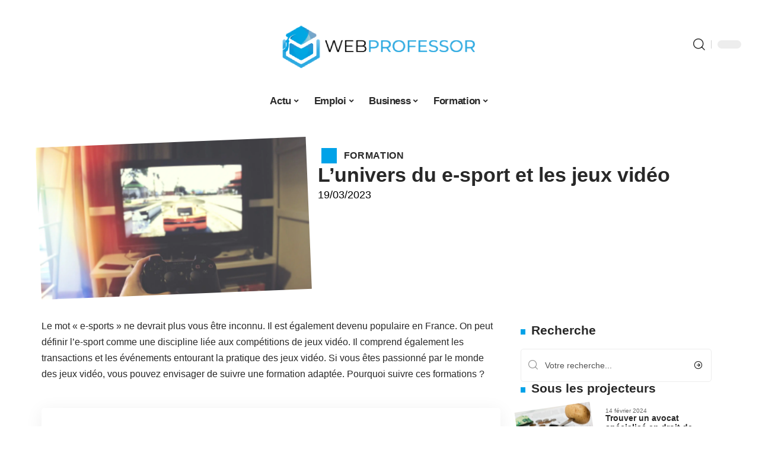

--- FILE ---
content_type: text/html; charset=UTF-8
request_url: https://www.web-professor.net/lunivers-du-e-sport-et-les-jeux-video/
body_size: 25580
content:
<!DOCTYPE html>
<html lang="fr-FR">
<head><meta charset="UTF-8"><script>if(navigator.userAgent.match(/MSIE|Internet Explorer/i)||navigator.userAgent.match(/Trident\/7\..*?rv:11/i)){var href=document.location.href;if(!href.match(/[?&]nowprocket/)){if(href.indexOf("?")==-1){if(href.indexOf("#")==-1){document.location.href=href+"?nowprocket=1"}else{document.location.href=href.replace("#","?nowprocket=1#")}}else{if(href.indexOf("#")==-1){document.location.href=href+"&nowprocket=1"}else{document.location.href=href.replace("#","&nowprocket=1#")}}}}</script><script>(()=>{class RocketLazyLoadScripts{constructor(){this.v="2.0.4",this.userEvents=["keydown","keyup","mousedown","mouseup","mousemove","mouseover","mouseout","touchmove","touchstart","touchend","touchcancel","wheel","click","dblclick","input"],this.attributeEvents=["onblur","onclick","oncontextmenu","ondblclick","onfocus","onmousedown","onmouseenter","onmouseleave","onmousemove","onmouseout","onmouseover","onmouseup","onmousewheel","onscroll","onsubmit"]}async t(){this.i(),this.o(),/iP(ad|hone)/.test(navigator.userAgent)&&this.h(),this.u(),this.l(this),this.m(),this.k(this),this.p(this),this._(),await Promise.all([this.R(),this.L()]),this.lastBreath=Date.now(),this.S(this),this.P(),this.D(),this.O(),this.M(),await this.C(this.delayedScripts.normal),await this.C(this.delayedScripts.defer),await this.C(this.delayedScripts.async),await this.T(),await this.F(),await this.j(),await this.A(),window.dispatchEvent(new Event("rocket-allScriptsLoaded")),this.everythingLoaded=!0,this.lastTouchEnd&&await new Promise(t=>setTimeout(t,500-Date.now()+this.lastTouchEnd)),this.I(),this.H(),this.U(),this.W()}i(){this.CSPIssue=sessionStorage.getItem("rocketCSPIssue"),document.addEventListener("securitypolicyviolation",t=>{this.CSPIssue||"script-src-elem"!==t.violatedDirective||"data"!==t.blockedURI||(this.CSPIssue=!0,sessionStorage.setItem("rocketCSPIssue",!0))},{isRocket:!0})}o(){window.addEventListener("pageshow",t=>{this.persisted=t.persisted,this.realWindowLoadedFired=!0},{isRocket:!0}),window.addEventListener("pagehide",()=>{this.onFirstUserAction=null},{isRocket:!0})}h(){let t;function e(e){t=e}window.addEventListener("touchstart",e,{isRocket:!0}),window.addEventListener("touchend",function i(o){o.changedTouches[0]&&t.changedTouches[0]&&Math.abs(o.changedTouches[0].pageX-t.changedTouches[0].pageX)<10&&Math.abs(o.changedTouches[0].pageY-t.changedTouches[0].pageY)<10&&o.timeStamp-t.timeStamp<200&&(window.removeEventListener("touchstart",e,{isRocket:!0}),window.removeEventListener("touchend",i,{isRocket:!0}),"INPUT"===o.target.tagName&&"text"===o.target.type||(o.target.dispatchEvent(new TouchEvent("touchend",{target:o.target,bubbles:!0})),o.target.dispatchEvent(new MouseEvent("mouseover",{target:o.target,bubbles:!0})),o.target.dispatchEvent(new PointerEvent("click",{target:o.target,bubbles:!0,cancelable:!0,detail:1,clientX:o.changedTouches[0].clientX,clientY:o.changedTouches[0].clientY})),event.preventDefault()))},{isRocket:!0})}q(t){this.userActionTriggered||("mousemove"!==t.type||this.firstMousemoveIgnored?"keyup"===t.type||"mouseover"===t.type||"mouseout"===t.type||(this.userActionTriggered=!0,this.onFirstUserAction&&this.onFirstUserAction()):this.firstMousemoveIgnored=!0),"click"===t.type&&t.preventDefault(),t.stopPropagation(),t.stopImmediatePropagation(),"touchstart"===this.lastEvent&&"touchend"===t.type&&(this.lastTouchEnd=Date.now()),"click"===t.type&&(this.lastTouchEnd=0),this.lastEvent=t.type,t.composedPath&&t.composedPath()[0].getRootNode()instanceof ShadowRoot&&(t.rocketTarget=t.composedPath()[0]),this.savedUserEvents.push(t)}u(){this.savedUserEvents=[],this.userEventHandler=this.q.bind(this),this.userEvents.forEach(t=>window.addEventListener(t,this.userEventHandler,{passive:!1,isRocket:!0})),document.addEventListener("visibilitychange",this.userEventHandler,{isRocket:!0})}U(){this.userEvents.forEach(t=>window.removeEventListener(t,this.userEventHandler,{passive:!1,isRocket:!0})),document.removeEventListener("visibilitychange",this.userEventHandler,{isRocket:!0}),this.savedUserEvents.forEach(t=>{(t.rocketTarget||t.target).dispatchEvent(new window[t.constructor.name](t.type,t))})}m(){const t="return false",e=Array.from(this.attributeEvents,t=>"data-rocket-"+t),i="["+this.attributeEvents.join("],[")+"]",o="[data-rocket-"+this.attributeEvents.join("],[data-rocket-")+"]",s=(e,i,o)=>{o&&o!==t&&(e.setAttribute("data-rocket-"+i,o),e["rocket"+i]=new Function("event",o),e.setAttribute(i,t))};new MutationObserver(t=>{for(const n of t)"attributes"===n.type&&(n.attributeName.startsWith("data-rocket-")||this.everythingLoaded?n.attributeName.startsWith("data-rocket-")&&this.everythingLoaded&&this.N(n.target,n.attributeName.substring(12)):s(n.target,n.attributeName,n.target.getAttribute(n.attributeName))),"childList"===n.type&&n.addedNodes.forEach(t=>{if(t.nodeType===Node.ELEMENT_NODE)if(this.everythingLoaded)for(const i of[t,...t.querySelectorAll(o)])for(const t of i.getAttributeNames())e.includes(t)&&this.N(i,t.substring(12));else for(const e of[t,...t.querySelectorAll(i)])for(const t of e.getAttributeNames())this.attributeEvents.includes(t)&&s(e,t,e.getAttribute(t))})}).observe(document,{subtree:!0,childList:!0,attributeFilter:[...this.attributeEvents,...e]})}I(){this.attributeEvents.forEach(t=>{document.querySelectorAll("[data-rocket-"+t+"]").forEach(e=>{this.N(e,t)})})}N(t,e){const i=t.getAttribute("data-rocket-"+e);i&&(t.setAttribute(e,i),t.removeAttribute("data-rocket-"+e))}k(t){Object.defineProperty(HTMLElement.prototype,"onclick",{get(){return this.rocketonclick||null},set(e){this.rocketonclick=e,this.setAttribute(t.everythingLoaded?"onclick":"data-rocket-onclick","this.rocketonclick(event)")}})}S(t){function e(e,i){let o=e[i];e[i]=null,Object.defineProperty(e,i,{get:()=>o,set(s){t.everythingLoaded?o=s:e["rocket"+i]=o=s}})}e(document,"onreadystatechange"),e(window,"onload"),e(window,"onpageshow");try{Object.defineProperty(document,"readyState",{get:()=>t.rocketReadyState,set(e){t.rocketReadyState=e},configurable:!0}),document.readyState="loading"}catch(t){console.log("WPRocket DJE readyState conflict, bypassing")}}l(t){this.originalAddEventListener=EventTarget.prototype.addEventListener,this.originalRemoveEventListener=EventTarget.prototype.removeEventListener,this.savedEventListeners=[],EventTarget.prototype.addEventListener=function(e,i,o){o&&o.isRocket||!t.B(e,this)&&!t.userEvents.includes(e)||t.B(e,this)&&!t.userActionTriggered||e.startsWith("rocket-")||t.everythingLoaded?t.originalAddEventListener.call(this,e,i,o):(t.savedEventListeners.push({target:this,remove:!1,type:e,func:i,options:o}),"mouseenter"!==e&&"mouseleave"!==e||t.originalAddEventListener.call(this,e,t.savedUserEvents.push,o))},EventTarget.prototype.removeEventListener=function(e,i,o){o&&o.isRocket||!t.B(e,this)&&!t.userEvents.includes(e)||t.B(e,this)&&!t.userActionTriggered||e.startsWith("rocket-")||t.everythingLoaded?t.originalRemoveEventListener.call(this,e,i,o):t.savedEventListeners.push({target:this,remove:!0,type:e,func:i,options:o})}}J(t,e){this.savedEventListeners=this.savedEventListeners.filter(i=>{let o=i.type,s=i.target||window;return e!==o||t!==s||(this.B(o,s)&&(i.type="rocket-"+o),this.$(i),!1)})}H(){EventTarget.prototype.addEventListener=this.originalAddEventListener,EventTarget.prototype.removeEventListener=this.originalRemoveEventListener,this.savedEventListeners.forEach(t=>this.$(t))}$(t){t.remove?this.originalRemoveEventListener.call(t.target,t.type,t.func,t.options):this.originalAddEventListener.call(t.target,t.type,t.func,t.options)}p(t){let e;function i(e){return t.everythingLoaded?e:e.split(" ").map(t=>"load"===t||t.startsWith("load.")?"rocket-jquery-load":t).join(" ")}function o(o){function s(e){const s=o.fn[e];o.fn[e]=o.fn.init.prototype[e]=function(){return this[0]===window&&t.userActionTriggered&&("string"==typeof arguments[0]||arguments[0]instanceof String?arguments[0]=i(arguments[0]):"object"==typeof arguments[0]&&Object.keys(arguments[0]).forEach(t=>{const e=arguments[0][t];delete arguments[0][t],arguments[0][i(t)]=e})),s.apply(this,arguments),this}}if(o&&o.fn&&!t.allJQueries.includes(o)){const e={DOMContentLoaded:[],"rocket-DOMContentLoaded":[]};for(const t in e)document.addEventListener(t,()=>{e[t].forEach(t=>t())},{isRocket:!0});o.fn.ready=o.fn.init.prototype.ready=function(i){function s(){parseInt(o.fn.jquery)>2?setTimeout(()=>i.bind(document)(o)):i.bind(document)(o)}return"function"==typeof i&&(t.realDomReadyFired?!t.userActionTriggered||t.fauxDomReadyFired?s():e["rocket-DOMContentLoaded"].push(s):e.DOMContentLoaded.push(s)),o([])},s("on"),s("one"),s("off"),t.allJQueries.push(o)}e=o}t.allJQueries=[],o(window.jQuery),Object.defineProperty(window,"jQuery",{get:()=>e,set(t){o(t)}})}P(){const t=new Map;document.write=document.writeln=function(e){const i=document.currentScript,o=document.createRange(),s=i.parentElement;let n=t.get(i);void 0===n&&(n=i.nextSibling,t.set(i,n));const c=document.createDocumentFragment();o.setStart(c,0),c.appendChild(o.createContextualFragment(e)),s.insertBefore(c,n)}}async R(){return new Promise(t=>{this.userActionTriggered?t():this.onFirstUserAction=t})}async L(){return new Promise(t=>{document.addEventListener("DOMContentLoaded",()=>{this.realDomReadyFired=!0,t()},{isRocket:!0})})}async j(){return this.realWindowLoadedFired?Promise.resolve():new Promise(t=>{window.addEventListener("load",t,{isRocket:!0})})}M(){this.pendingScripts=[];this.scriptsMutationObserver=new MutationObserver(t=>{for(const e of t)e.addedNodes.forEach(t=>{"SCRIPT"!==t.tagName||t.noModule||t.isWPRocket||this.pendingScripts.push({script:t,promise:new Promise(e=>{const i=()=>{const i=this.pendingScripts.findIndex(e=>e.script===t);i>=0&&this.pendingScripts.splice(i,1),e()};t.addEventListener("load",i,{isRocket:!0}),t.addEventListener("error",i,{isRocket:!0}),setTimeout(i,1e3)})})})}),this.scriptsMutationObserver.observe(document,{childList:!0,subtree:!0})}async F(){await this.X(),this.pendingScripts.length?(await this.pendingScripts[0].promise,await this.F()):this.scriptsMutationObserver.disconnect()}D(){this.delayedScripts={normal:[],async:[],defer:[]},document.querySelectorAll("script[type$=rocketlazyloadscript]").forEach(t=>{t.hasAttribute("data-rocket-src")?t.hasAttribute("async")&&!1!==t.async?this.delayedScripts.async.push(t):t.hasAttribute("defer")&&!1!==t.defer||"module"===t.getAttribute("data-rocket-type")?this.delayedScripts.defer.push(t):this.delayedScripts.normal.push(t):this.delayedScripts.normal.push(t)})}async _(){await this.L();let t=[];document.querySelectorAll("script[type$=rocketlazyloadscript][data-rocket-src]").forEach(e=>{let i=e.getAttribute("data-rocket-src");if(i&&!i.startsWith("data:")){i.startsWith("//")&&(i=location.protocol+i);try{const o=new URL(i).origin;o!==location.origin&&t.push({src:o,crossOrigin:e.crossOrigin||"module"===e.getAttribute("data-rocket-type")})}catch(t){}}}),t=[...new Map(t.map(t=>[JSON.stringify(t),t])).values()],this.Y(t,"preconnect")}async G(t){if(await this.K(),!0!==t.noModule||!("noModule"in HTMLScriptElement.prototype))return new Promise(e=>{let i;function o(){(i||t).setAttribute("data-rocket-status","executed"),e()}try{if(navigator.userAgent.includes("Firefox/")||""===navigator.vendor||this.CSPIssue)i=document.createElement("script"),[...t.attributes].forEach(t=>{let e=t.nodeName;"type"!==e&&("data-rocket-type"===e&&(e="type"),"data-rocket-src"===e&&(e="src"),i.setAttribute(e,t.nodeValue))}),t.text&&(i.text=t.text),t.nonce&&(i.nonce=t.nonce),i.hasAttribute("src")?(i.addEventListener("load",o,{isRocket:!0}),i.addEventListener("error",()=>{i.setAttribute("data-rocket-status","failed-network"),e()},{isRocket:!0}),setTimeout(()=>{i.isConnected||e()},1)):(i.text=t.text,o()),i.isWPRocket=!0,t.parentNode.replaceChild(i,t);else{const i=t.getAttribute("data-rocket-type"),s=t.getAttribute("data-rocket-src");i?(t.type=i,t.removeAttribute("data-rocket-type")):t.removeAttribute("type"),t.addEventListener("load",o,{isRocket:!0}),t.addEventListener("error",i=>{this.CSPIssue&&i.target.src.startsWith("data:")?(console.log("WPRocket: CSP fallback activated"),t.removeAttribute("src"),this.G(t).then(e)):(t.setAttribute("data-rocket-status","failed-network"),e())},{isRocket:!0}),s?(t.fetchPriority="high",t.removeAttribute("data-rocket-src"),t.src=s):t.src="data:text/javascript;base64,"+window.btoa(unescape(encodeURIComponent(t.text)))}}catch(i){t.setAttribute("data-rocket-status","failed-transform"),e()}});t.setAttribute("data-rocket-status","skipped")}async C(t){const e=t.shift();return e?(e.isConnected&&await this.G(e),this.C(t)):Promise.resolve()}O(){this.Y([...this.delayedScripts.normal,...this.delayedScripts.defer,...this.delayedScripts.async],"preload")}Y(t,e){this.trash=this.trash||[];let i=!0;var o=document.createDocumentFragment();t.forEach(t=>{const s=t.getAttribute&&t.getAttribute("data-rocket-src")||t.src;if(s&&!s.startsWith("data:")){const n=document.createElement("link");n.href=s,n.rel=e,"preconnect"!==e&&(n.as="script",n.fetchPriority=i?"high":"low"),t.getAttribute&&"module"===t.getAttribute("data-rocket-type")&&(n.crossOrigin=!0),t.crossOrigin&&(n.crossOrigin=t.crossOrigin),t.integrity&&(n.integrity=t.integrity),t.nonce&&(n.nonce=t.nonce),o.appendChild(n),this.trash.push(n),i=!1}}),document.head.appendChild(o)}W(){this.trash.forEach(t=>t.remove())}async T(){try{document.readyState="interactive"}catch(t){}this.fauxDomReadyFired=!0;try{await this.K(),this.J(document,"readystatechange"),document.dispatchEvent(new Event("rocket-readystatechange")),await this.K(),document.rocketonreadystatechange&&document.rocketonreadystatechange(),await this.K(),this.J(document,"DOMContentLoaded"),document.dispatchEvent(new Event("rocket-DOMContentLoaded")),await this.K(),this.J(window,"DOMContentLoaded"),window.dispatchEvent(new Event("rocket-DOMContentLoaded"))}catch(t){console.error(t)}}async A(){try{document.readyState="complete"}catch(t){}try{await this.K(),this.J(document,"readystatechange"),document.dispatchEvent(new Event("rocket-readystatechange")),await this.K(),document.rocketonreadystatechange&&document.rocketonreadystatechange(),await this.K(),this.J(window,"load"),window.dispatchEvent(new Event("rocket-load")),await this.K(),window.rocketonload&&window.rocketonload(),await this.K(),this.allJQueries.forEach(t=>t(window).trigger("rocket-jquery-load")),await this.K(),this.J(window,"pageshow");const t=new Event("rocket-pageshow");t.persisted=this.persisted,window.dispatchEvent(t),await this.K(),window.rocketonpageshow&&window.rocketonpageshow({persisted:this.persisted})}catch(t){console.error(t)}}async K(){Date.now()-this.lastBreath>45&&(await this.X(),this.lastBreath=Date.now())}async X(){return document.hidden?new Promise(t=>setTimeout(t)):new Promise(t=>requestAnimationFrame(t))}B(t,e){return e===document&&"readystatechange"===t||(e===document&&"DOMContentLoaded"===t||(e===window&&"DOMContentLoaded"===t||(e===window&&"load"===t||e===window&&"pageshow"===t)))}static run(){(new RocketLazyLoadScripts).t()}}RocketLazyLoadScripts.run()})();</script>
    
    <meta http-equiv="X-UA-Compatible" content="IE=edge">
    <meta name="viewport" content="width=device-width, initial-scale=1">
    <link rel="profile" href="https://gmpg.org/xfn/11">
	<meta name='robots' content='index, follow, max-image-preview:large, max-snippet:-1, max-video-preview:-1' />
            <link rel="apple-touch-icon" href="https://www.web-professor.net/wp-content/uploads/web-professor.net-512x512_2-2.png"/>
		            <meta name="msapplication-TileColor" content="#ffffff">
            <meta name="msapplication-TileImage" content="https://www.web-professor.net/wp-content/uploads/web-professor.net-512x512_2-2.png"/>
		<meta http-equiv="Content-Security-Policy" content="upgrade-insecure-requests">

	<!-- This site is optimized with the Yoast SEO plugin v26.7 - https://yoast.com/wordpress/plugins/seo/ -->
	<title>L&#039;univers du e-sport et les jeux vidéo - Web Professor</title>
	<link rel="canonical" href="https://www.web-professor.net/lunivers-du-e-sport-et-les-jeux-video/" />
	<meta property="og:locale" content="fr_FR" />
	<meta property="og:type" content="article" />
	<meta property="og:title" content="L&#039;univers du e-sport et les jeux vidéo - Web Professor" />
	<meta property="og:description" content="Le mot « e-sports » ne devrait plus vous être inconnu. Il est également devenu populaire en France. On peut définir l&rsquo;e-sport comme une discipline liée aux compétitions de jeux vidéo. Il comprend également les transactions et les événements entourant la pratique des jeux vidéo. Si vous êtes passionné par le monde des jeux vidéo, [&hellip;]" />
	<meta property="og:url" content="https://www.web-professor.net/lunivers-du-e-sport-et-les-jeux-video/" />
	<meta property="og:site_name" content="Web Professor" />
	<meta property="article:published_time" content="2023-03-19T00:01:00+00:00" />
	<meta property="article:modified_time" content="2023-12-02T06:40:56+00:00" />
	<meta property="og:image" content="https://www.web-professor.net/wp-content/uploads/lunivers-du-e-sport-et-les-jeux-video.jpg" />
	<meta property="og:image:width" content="1920" />
	<meta property="og:image:height" content="1080" />
	<meta property="og:image:type" content="image/jpeg" />
	<meta name="author" content="Rodrigue" />
	<meta name="twitter:card" content="summary_large_image" />
	<meta name="twitter:label1" content="Écrit par" />
	<meta name="twitter:data1" content="Rodrigue" />
	<meta name="twitter:label2" content="Durée de lecture estimée" />
	<meta name="twitter:data2" content="1 minute" />
	<script type="application/ld+json" class="yoast-schema-graph">{"@context":"https://schema.org","@graph":[{"@type":"Article","@id":"https://www.web-professor.net/lunivers-du-e-sport-et-les-jeux-video/#article","isPartOf":{"@id":"https://www.web-professor.net/lunivers-du-e-sport-et-les-jeux-video/"},"author":{"name":"Rodrigue","@id":"https://www.web-professor.net/#/schema/person/cd541b6005a131d1530e249bd9dfda87"},"headline":"L&rsquo;univers du e-sport et les jeux vidéo","datePublished":"2023-03-19T00:01:00+00:00","dateModified":"2023-12-02T06:40:56+00:00","mainEntityOfPage":{"@id":"https://www.web-professor.net/lunivers-du-e-sport-et-les-jeux-video/"},"wordCount":302,"image":{"@id":"https://www.web-professor.net/lunivers-du-e-sport-et-les-jeux-video/#primaryimage"},"thumbnailUrl":"https://www.web-professor.net/wp-content/uploads/lunivers-du-e-sport-et-les-jeux-video.jpg","articleSection":["Formation"],"inLanguage":"fr-FR"},{"@type":"WebPage","@id":"https://www.web-professor.net/lunivers-du-e-sport-et-les-jeux-video/","url":"https://www.web-professor.net/lunivers-du-e-sport-et-les-jeux-video/","name":"L'univers du e-sport et les jeux vidéo - Web Professor","isPartOf":{"@id":"https://www.web-professor.net/#website"},"primaryImageOfPage":{"@id":"https://www.web-professor.net/lunivers-du-e-sport-et-les-jeux-video/#primaryimage"},"image":{"@id":"https://www.web-professor.net/lunivers-du-e-sport-et-les-jeux-video/#primaryimage"},"thumbnailUrl":"https://www.web-professor.net/wp-content/uploads/lunivers-du-e-sport-et-les-jeux-video.jpg","datePublished":"2023-03-19T00:01:00+00:00","dateModified":"2023-12-02T06:40:56+00:00","author":{"@id":"https://www.web-professor.net/#/schema/person/cd541b6005a131d1530e249bd9dfda87"},"breadcrumb":{"@id":"https://www.web-professor.net/lunivers-du-e-sport-et-les-jeux-video/#breadcrumb"},"inLanguage":"fr-FR","potentialAction":[{"@type":"ReadAction","target":["https://www.web-professor.net/lunivers-du-e-sport-et-les-jeux-video/"]}]},{"@type":"ImageObject","inLanguage":"fr-FR","@id":"https://www.web-professor.net/lunivers-du-e-sport-et-les-jeux-video/#primaryimage","url":"https://www.web-professor.net/wp-content/uploads/lunivers-du-e-sport-et-les-jeux-video.jpg","contentUrl":"https://www.web-professor.net/wp-content/uploads/lunivers-du-e-sport-et-les-jeux-video.jpg","width":1920,"height":1080,"caption":"L'univers du e-sport et les jeux vidéo"},{"@type":"BreadcrumbList","@id":"https://www.web-professor.net/lunivers-du-e-sport-et-les-jeux-video/#breadcrumb","itemListElement":[{"@type":"ListItem","position":1,"name":"Accueil","item":"https://www.web-professor.net/"},{"@type":"ListItem","position":2,"name":"L&rsquo;univers du e-sport et les jeux vidéo"}]},{"@type":"WebSite","@id":"https://www.web-professor.net/#website","url":"https://www.web-professor.net/","name":"Web Professor","description":"Formez-vous !","potentialAction":[{"@type":"SearchAction","target":{"@type":"EntryPoint","urlTemplate":"https://www.web-professor.net/?s={search_term_string}"},"query-input":{"@type":"PropertyValueSpecification","valueRequired":true,"valueName":"search_term_string"}}],"inLanguage":"fr-FR"},{"@type":"Person","@id":"https://www.web-professor.net/#/schema/person/cd541b6005a131d1530e249bd9dfda87","name":"Rodrigue","image":{"@type":"ImageObject","inLanguage":"fr-FR","@id":"https://www.web-professor.net/#/schema/person/image/","url":"https://secure.gravatar.com/avatar/ddd54197d4227615eb7de141695e7535e80660dd8cc509868b3635940c123084?s=96&d=mm&r=g","contentUrl":"https://secure.gravatar.com/avatar/ddd54197d4227615eb7de141695e7535e80660dd8cc509868b3635940c123084?s=96&d=mm&r=g","caption":"Rodrigue"}}]}</script>
	<!-- / Yoast SEO plugin. -->


<link rel="alternate" type="application/rss+xml" title="Web Professor &raquo; Flux" href="https://www.web-professor.net/feed/" />
<link rel="alternate" title="oEmbed (JSON)" type="application/json+oembed" href="https://www.web-professor.net/wp-json/oembed/1.0/embed?url=https%3A%2F%2Fwww.web-professor.net%2Flunivers-du-e-sport-et-les-jeux-video%2F" />
<link rel="alternate" title="oEmbed (XML)" type="text/xml+oembed" href="https://www.web-professor.net/wp-json/oembed/1.0/embed?url=https%3A%2F%2Fwww.web-professor.net%2Flunivers-du-e-sport-et-les-jeux-video%2F&#038;format=xml" />
<script type="application/ld+json">{"@context":"https://schema.org","@type":"Organization","legalName":"Web Professor","url":"https://www.web-professor.net/"}</script>
<style id='wp-img-auto-sizes-contain-inline-css'>
img:is([sizes=auto i],[sizes^="auto," i]){contain-intrinsic-size:3000px 1500px}
/*# sourceURL=wp-img-auto-sizes-contain-inline-css */
</style>
<link data-minify="1" rel='stylesheet' id='global-tweaks-css' href='https://www.web-professor.net/wp-content/cache/min/1/wp-content/plugins/zz-awp-optimize/assets/css/global-tweaks.css?ver=1768576840' media='all' />
<link data-minify="1" rel='stylesheet' id='theme-tweaks-css' href='https://www.web-professor.net/wp-content/cache/min/1/wp-content/plugins/zz-awp-optimize/inc/themes/foxiz/assets/css/tweaks.css?ver=1768576840' media='all' />
<link data-minify="1" rel='stylesheet' id='font-system-css' href='https://www.web-professor.net/wp-content/cache/min/1/wp-content/plugins/zz-awp-optimize/assets/css/font-system.css?ver=1768576840' media='all' />
<style id='wp-emoji-styles-inline-css'>

	img.wp-smiley, img.emoji {
		display: inline !important;
		border: none !important;
		box-shadow: none !important;
		height: 1em !important;
		width: 1em !important;
		margin: 0 0.07em !important;
		vertical-align: -0.1em !important;
		background: none !important;
		padding: 0 !important;
	}
/*# sourceURL=wp-emoji-styles-inline-css */
</style>
<link rel='stylesheet' id='elementor-frontend-css' href='https://www.web-professor.net/wp-content/plugins/elementor/assets/css/frontend.min.css?ver=3.34.1' media='all' />
<link rel='stylesheet' id='elementor-post-409-css' href='https://www.web-professor.net/wp-content/uploads/elementor/css/post-409.css?ver=1768576840' media='all' />
<link rel='stylesheet' id='elementor-post-4018-css' href='https://www.web-professor.net/wp-content/uploads/elementor/css/post-4018.css?ver=1768576842' media='all' />
<link data-minify="1" rel='stylesheet' id='foxiz-main-css' href='https://www.web-professor.net/wp-content/cache/min/1/wp-content/themes/foxiz/assets/css/main.css?ver=1768576841' media='all' />
<link data-minify="1" rel='stylesheet' id='foxiz-print-css' href='https://www.web-professor.net/wp-content/cache/min/1/wp-content/themes/foxiz/assets/css/print.css?ver=1768576841' media='all' />
<link rel='stylesheet' id='foxiz-style-css' href='https://www.web-professor.net/wp-content/themes/foxiz-child-034/style.css?ver=1.8.1' media='all' />
<style id='foxiz-style-inline-css'>
:root {--g-color :#00A2E8;--g-color-90 :#00A2E8e6;}[data-theme="dark"], .light-scheme {--wc-add-cart-color :#ffffff;}[data-theme="dark"].is-hd-4 {--nav-bg: #191c20;--nav-bg-from: #191c20;--nav-bg-to: #191c20;}[data-theme="dark"].is-hd-5, [data-theme="dark"].is-hd-5:not(.sticky-on) {--nav-bg: #191c20;--nav-bg-from: #191c20;--nav-bg-to: #191c20;}:root {--max-width-wo-sb : 860px;--hyperlink-line-color :var(--g-color);}.search-header:before { background-repeat : no-repeat;background-size : cover;background-attachment : scroll;background-position : center center;}[data-theme="dark"] .search-header:before { background-repeat : no-repeat;background-size : cover;background-attachment : scroll;background-position : center center;}.footer-has-bg { background-color : #88888812;}#amp-mobile-version-switcher { display: none; }
/*# sourceURL=foxiz-style-inline-css */
</style>
<link data-minify="1" rel='stylesheet' id='foxiz-parent-css' href='https://www.web-professor.net/wp-content/cache/min/1/wp-content/themes/foxiz/style.css?ver=1768576841' media='all' />
<link rel='stylesheet' id='foxiz-child-css' href='https://www.web-professor.net/wp-content/themes/foxiz-child-034/style.css?ver=1765999858' media='all' />
<link data-minify="1" rel='stylesheet' id='foxiz-theme034-color-css' href='https://www.web-professor.net/wp-content/cache/min/1/wp-content/themes/foxiz-child-034/style-theme034-color.css?ver=1768576841' media='all' />
<link data-minify="1" rel='stylesheet' id='foxiz-theme034-general-css' href='https://www.web-professor.net/wp-content/cache/min/1/wp-content/themes/foxiz-child-034/style-theme034-general.css?ver=1768576841' media='all' />
<link data-minify="1" rel='stylesheet' id='foxiz-theme034-css' href='https://www.web-professor.net/wp-content/cache/min/1/wp-content/themes/foxiz-child-034/style-theme034.css?ver=1768576841' media='all' />
<link data-minify="1" rel='stylesheet' id='foxiz-contact-css' href='https://www.web-professor.net/wp-content/cache/min/1/wp-content/themes/foxiz-child-034/style-contact.css?ver=1768576841' media='all' />
<link data-minify="1" rel='stylesheet' id='foxiz-custom-css' href='https://www.web-professor.net/wp-content/cache/min/1/wp-content/themes/foxiz-child-034/style-custom.css?ver=1768576841' media='all' />
<style id='rocket-lazyload-inline-css'>
.rll-youtube-player{position:relative;padding-bottom:56.23%;height:0;overflow:hidden;max-width:100%;}.rll-youtube-player:focus-within{outline: 2px solid currentColor;outline-offset: 5px;}.rll-youtube-player iframe{position:absolute;top:0;left:0;width:100%;height:100%;z-index:100;background:0 0}.rll-youtube-player img{bottom:0;display:block;left:0;margin:auto;max-width:100%;width:100%;position:absolute;right:0;top:0;border:none;height:auto;-webkit-transition:.4s all;-moz-transition:.4s all;transition:.4s all}.rll-youtube-player img:hover{-webkit-filter:brightness(75%)}.rll-youtube-player .play{height:100%;width:100%;left:0;top:0;position:absolute;background:var(--wpr-bg-0103da6e-4882-4178-843e-3bdd490af68c) no-repeat center;background-color: transparent !important;cursor:pointer;border:none;}.wp-embed-responsive .wp-has-aspect-ratio .rll-youtube-player{position:absolute;padding-bottom:0;width:100%;height:100%;top:0;bottom:0;left:0;right:0}
/*# sourceURL=rocket-lazyload-inline-css */
</style>
<script src="https://www.web-professor.net/wp-includes/js/jquery/jquery.min.js?ver=3.7.1" id="jquery-core-js" data-rocket-defer defer></script>
<script src="https://www.web-professor.net/wp-includes/js/jquery/jquery-migrate.min.js?ver=3.4.1" id="jquery-migrate-js" data-rocket-defer defer></script>
<link rel="preload" href="https://www.web-professor.net/wp-content/themes/foxiz/assets/fonts/icons.woff2" as="font" type="font/woff2" crossorigin="anonymous"> <link rel="https://api.w.org/" href="https://www.web-professor.net/wp-json/" /><link rel="alternate" title="JSON" type="application/json" href="https://www.web-professor.net/wp-json/wp/v2/posts/731" /><meta name="generator" content="WordPress 6.9" />
<link rel='shortlink' href='https://www.web-professor.net/?p=731' />
<link rel="EditURI" type="application/rsd+xml" title="RSD" href="https://www.web-professor.net/send.php?rsd" />
<!-- Google tag (gtag.js) -->
<script type="rocketlazyloadscript" async data-rocket-src="https://www.googletagmanager.com/gtag/js?id=G-WKJXMF7HC1"></script>
<script type="rocketlazyloadscript">
  window.dataLayer = window.dataLayer || [];
  function gtag(){dataLayer.push(arguments);}
  gtag('js', new Date());

  gtag('config', 'G-WKJXMF7HC1');
</script>
<link rel="icon" type="image/png" href="/wp-content/uploads/fbrfg/favicon-96x96.png" sizes="96x96" />
<link rel="icon" type="image/svg+xml" href="/wp-content/uploads/fbrfg/favicon.svg" />
<link rel="shortcut icon" href="/wp-content/uploads/fbrfg/favicon.ico" />
<link rel="apple-touch-icon" sizes="180x180" href="/wp-content/uploads/fbrfg/apple-touch-icon.png" />
<link rel="manifest" href="/wp-content/uploads/fbrfg/site.webmanifest" /><style>
        .elementor-widget-sidebar {
            position: sticky !important;
            top: 20px !important;
        }
    </style><meta name="generator" content="Elementor 3.34.1; features: e_font_icon_svg, additional_custom_breakpoints; settings: css_print_method-external, google_font-enabled, font_display-swap">
<script type="application/ld+json">{"@context":"https://schema.org","@type":"WebSite","@id":"https://www.web-professor.net/#website","url":"https://www.web-professor.net/","name":"Web Professor","potentialAction":{"@type":"SearchAction","target":"https://www.web-professor.net/?s={search_term_string}","query-input":"required name=search_term_string"}}</script>
			<style>
				.e-con.e-parent:nth-of-type(n+4):not(.e-lazyloaded):not(.e-no-lazyload),
				.e-con.e-parent:nth-of-type(n+4):not(.e-lazyloaded):not(.e-no-lazyload) * {
					background-image: none !important;
				}
				@media screen and (max-height: 1024px) {
					.e-con.e-parent:nth-of-type(n+3):not(.e-lazyloaded):not(.e-no-lazyload),
					.e-con.e-parent:nth-of-type(n+3):not(.e-lazyloaded):not(.e-no-lazyload) * {
						background-image: none !important;
					}
				}
				@media screen and (max-height: 640px) {
					.e-con.e-parent:nth-of-type(n+2):not(.e-lazyloaded):not(.e-no-lazyload),
					.e-con.e-parent:nth-of-type(n+2):not(.e-lazyloaded):not(.e-no-lazyload) * {
						background-image: none !important;
					}
				}
			</style>
			            <meta property="og:title" content="L&rsquo;univers du e-sport et les jeux vidéo"/>
            <meta property="og:url" content="https://www.web-professor.net/lunivers-du-e-sport-et-les-jeux-video/"/>
            <meta property="og:site_name" content="Web Professor"/>
			                <meta property="og:image" content="https://www.web-professor.net/wp-content/uploads/lunivers-du-e-sport-et-les-jeux-video.jpg"/>
			                <meta property="og:type" content="article"/>
                <meta property="article:published_time" content="2023-03-19T00:01:00+00:00"/>
                <meta property="article:modified_time" content="2023-12-02T06:40:56+00:00"/>
                <meta name="author" content="Rodrigue"/>
                <meta name="twitter:card" content="summary_large_image"/>
                <meta name="twitter:creator" content="@Web Professor"/>
                <meta name="twitter:label1" content="Written by"/>
                <meta name="twitter:data1" content="Rodrigue"/>
				<link rel="icon" href="https://www.web-professor.net/wp-content/uploads/web-professor.net-512x512_2-150x150.png" sizes="32x32" />
<link rel="icon" href="https://www.web-professor.net/wp-content/uploads/web-professor.net-512x512_2-300x300.png" sizes="192x192" />
<link rel="apple-touch-icon" href="https://www.web-professor.net/wp-content/uploads/web-professor.net-512x512_2-300x300.png" />
<meta name="msapplication-TileImage" content="https://www.web-professor.net/wp-content/uploads/web-professor.net-512x512_2-300x300.png" />
<noscript><style id="rocket-lazyload-nojs-css">.rll-youtube-player, [data-lazy-src]{display:none !important;}</style></noscript><style id="wpr-lazyload-bg-container"></style><style id="wpr-lazyload-bg-exclusion"></style>
<noscript>
<style id="wpr-lazyload-bg-nostyle">.rll-youtube-player .play{--wpr-bg-0103da6e-4882-4178-843e-3bdd490af68c: url('https://www.web-professor.net/wp-content/plugins/wp-rocket/assets/img/youtube.png');}</style>
</noscript>
<script type="application/javascript">const rocket_pairs = [{"selector":".rll-youtube-player .play","style":".rll-youtube-player .play{--wpr-bg-0103da6e-4882-4178-843e-3bdd490af68c: url('https:\/\/www.web-professor.net\/wp-content\/plugins\/wp-rocket\/assets\/img\/youtube.png');}","hash":"0103da6e-4882-4178-843e-3bdd490af68c","url":"https:\/\/www.web-professor.net\/wp-content\/plugins\/wp-rocket\/assets\/img\/youtube.png"}]; const rocket_excluded_pairs = [];</script><meta name="generator" content="WP Rocket 3.20.3" data-wpr-features="wpr_lazyload_css_bg_img wpr_delay_js wpr_defer_js wpr_minify_js wpr_lazyload_images wpr_lazyload_iframes wpr_image_dimensions wpr_cache_webp wpr_minify_css wpr_desktop" /></head>
<body data-rsssl=1 class="wp-singular post-template-default single single-post postid-731 single-format-standard wp-embed-responsive wp-theme-foxiz wp-child-theme-foxiz-child-034 elementor-default elementor-kit-409 menu-ani-1 hover-ani-1 is-rm-1 is-hd-5 is-stemplate is-backtop none-m-backtop is-mstick is-smart-sticky sync-bookmarks" data-theme="default">
<div data-rocket-location-hash="7e4f4a3adee48df92822953dbaffab3d" class="site-outer">
	        <header data-rocket-location-hash="72b3466cc4fb913b837b2431957584e6" id="site-header" class="header-wrap rb-section header-5 header-fw style-none has-quick-menu">
			        <div data-rocket-location-hash="bf588db960b64fe2d3b70204ea757e70" class="reading-indicator"><span id="reading-progress"></span></div>
		            <div data-rocket-location-hash="eaf1f195b4aae053ed5d930ce5d3c91f" class="logo-sec">
                <div class="logo-sec-inner rb-container edge-padding">
                    <div class="logo-sec-left">
						                    </div>
                    <div class="logo-sec-center">        <div class="logo-wrap is-image-logo site-branding">
            <a href="https://www.web-professor.net/" class="logo" title="Web Professor">
				<img width="800" height="400" class="logo-default" data-mode="default" src="https://www.web-professor.net/wp-content/uploads/web-professor.net-800x400-2.png" srcset="https://www.web-professor.net/wp-content/uploads/web-professor.net-800x400-2.png 1x,https://www.web-professor.net/wp-content/uploads/web-professor.net-800x400-2.png 2x" alt="Web Professor" decoding="async" loading="eager"><img width="800" height="400" class="logo-dark" data-mode="dark" src="https://www.web-professor.net/wp-content/uploads/web-professor.net-800x400-2.png" srcset="https://www.web-professor.net/wp-content/uploads/web-professor.net-800x400-2.png 1x,https://www.web-professor.net/wp-content/uploads/web-professor.net-800x400-2.png 2x" alt="Web Professor" decoding="async" loading="eager">            </a>
        </div>
		</div>
                    <div class="logo-sec-right">
                        <div class="navbar-right">
							        <div class="wnav-holder w-header-search header-dropdown-outer">
            <a href="#" data-title="Recherche" class="icon-holder header-element search-btn search-trigger" aria-label="search">
				<i class="rbi rbi-search wnav-icon" aria-hidden="true"></i>				            </a>
			                <div class="header-dropdown">
                    <div class="header-search-form">
						        <form method="get" action="https://www.web-professor.net/" class="rb-search-form">
            <div class="search-form-inner">
				                    <span class="search-icon"><i class="rbi rbi-search" aria-hidden="true"></i></span>
				                <span class="search-text"><input type="text" class="field" placeholder="Votre recherche..." value="" name="s"/></span>
                <span class="rb-search-submit"><input type="submit" value="Recherche"/>                        <i class="rbi rbi-cright" aria-hidden="true"></i></span>
            </div>
        </form>
							                    </div>
                </div>
			        </div>
		        <div class="dark-mode-toggle-wrap">
            <div class="dark-mode-toggle">
                <span class="dark-mode-slide">
                    <i class="dark-mode-slide-btn mode-icon-dark" data-title="Mode lumière"><svg class="svg-icon svg-mode-dark" aria-hidden="true" role="img" focusable="false" xmlns="http://www.w3.org/2000/svg" viewBox="0 0 512 512"><path fill="currentColor" d="M507.681,209.011c-1.297-6.991-7.324-12.111-14.433-12.262c-7.104-0.122-13.347,4.711-14.936,11.643 c-15.26,66.497-73.643,112.94-141.978,112.94c-80.321,0-145.667-65.346-145.667-145.666c0-68.335,46.443-126.718,112.942-141.976 c6.93-1.59,11.791-7.826,11.643-14.934c-0.149-7.108-5.269-13.136-12.259-14.434C287.546,1.454,271.735,0,256,0 C187.62,0,123.333,26.629,74.98,74.981C26.628,123.333,0,187.62,0,256s26.628,132.667,74.98,181.019 C123.333,485.371,187.62,512,256,512s132.667-26.629,181.02-74.981C485.372,388.667,512,324.38,512,256 C512,240.278,510.546,224.469,507.681,209.011z" /></svg></i>
                    <i class="dark-mode-slide-btn mode-icon-default" data-title="Mode sombre"><svg class="svg-icon svg-mode-light" aria-hidden="true" role="img" focusable="false" xmlns="http://www.w3.org/2000/svg" viewBox="0 0 232.447 232.447"><path fill="currentColor" d="M116.211,194.8c-4.143,0-7.5,3.357-7.5,7.5v22.643c0,4.143,3.357,7.5,7.5,7.5s7.5-3.357,7.5-7.5V202.3 C123.711,198.157,120.354,194.8,116.211,194.8z" /><path fill="currentColor" d="M116.211,37.645c4.143,0,7.5-3.357,7.5-7.5V7.505c0-4.143-3.357-7.5-7.5-7.5s-7.5,3.357-7.5,7.5v22.641 C108.711,34.288,112.068,37.645,116.211,37.645z" /><path fill="currentColor" d="M50.054,171.78l-16.016,16.008c-2.93,2.929-2.931,7.677-0.003,10.606c1.465,1.466,3.385,2.198,5.305,2.198 c1.919,0,3.838-0.731,5.302-2.195l16.016-16.008c2.93-2.929,2.931-7.677,0.003-10.606C57.731,168.852,52.982,168.851,50.054,171.78 z" /><path fill="currentColor" d="M177.083,62.852c1.919,0,3.838-0.731,5.302-2.195L198.4,44.649c2.93-2.929,2.931-7.677,0.003-10.606 c-2.93-2.932-7.679-2.931-10.607-0.003l-16.016,16.008c-2.93,2.929-2.931,7.677-0.003,10.607 C173.243,62.12,175.163,62.852,177.083,62.852z" /><path fill="currentColor" d="M37.645,116.224c0-4.143-3.357-7.5-7.5-7.5H7.5c-4.143,0-7.5,3.357-7.5,7.5s3.357,7.5,7.5,7.5h22.645 C34.287,123.724,37.645,120.366,37.645,116.224z" /><path fill="currentColor" d="M224.947,108.724h-22.652c-4.143,0-7.5,3.357-7.5,7.5s3.357,7.5,7.5,7.5h22.652c4.143,0,7.5-3.357,7.5-7.5 S229.09,108.724,224.947,108.724z" /><path fill="currentColor" d="M50.052,60.655c1.465,1.465,3.384,2.197,5.304,2.197c1.919,0,3.839-0.732,5.303-2.196c2.93-2.929,2.93-7.678,0.001-10.606 L44.652,34.042c-2.93-2.93-7.679-2.929-10.606-0.001c-2.93,2.929-2.93,7.678-0.001,10.606L50.052,60.655z" /><path fill="currentColor" d="M182.395,171.782c-2.93-2.929-7.679-2.93-10.606-0.001c-2.93,2.929-2.93,7.678-0.001,10.607l16.007,16.008 c1.465,1.465,3.384,2.197,5.304,2.197c1.919,0,3.839-0.732,5.303-2.196c2.93-2.929,2.93-7.678,0.001-10.607L182.395,171.782z" /><path fill="currentColor" d="M116.22,48.7c-37.232,0-67.523,30.291-67.523,67.523s30.291,67.523,67.523,67.523s67.522-30.291,67.522-67.523 S153.452,48.7,116.22,48.7z M116.22,168.747c-28.962,0-52.523-23.561-52.523-52.523S87.258,63.7,116.22,63.7 c28.961,0,52.522,23.562,52.522,52.523S145.181,168.747,116.22,168.747z" /></svg></i>
                </span>
            </div>
        </div>
		                        </div>
                    </div>
                </div>
            </div>
            <div id="navbar-outer" class="navbar-outer">
                <div id="sticky-holder" class="sticky-holder">
                    <div class="navbar-wrap">
                        <div class="rb-container edge-padding">
                            <div class="navbar-inner">
                                <div class="navbar-center">
									        <nav id="site-navigation" class="main-menu-wrap" aria-label="main menu"><ul id="menu-main-1" class="main-menu rb-menu large-menu" itemscope itemtype="https://www.schema.org/SiteNavigationElement"><li class="menu-item menu-item-type-taxonomy menu-item-object-category menu-item-304 menu-item-has-children menu-has-child-mega is-child-wide"><a href="https://www.web-professor.net/actu/"><span>Actu</span></a><div class="mega-dropdown is-mega-category"><div class="rb-container edge-padding"><div class="mega-dropdown-inner"><div class="mega-header mega-header-fw"><span class="h4">Actu</span><a class="mega-link is-meta" href="https://www.web-professor.net/actu/"><span>Show More</span><i class="rbi rbi-cright" aria-hidden="true"></i></a></div><div id="mega-listing-304" class="block-wrap block-small block-grid block-grid-small-1 rb-columns rb-col-5 is-gap-10"><div class="block-inner">        <div class="p-wrap p-grid p-grid-small-1" data-pid="4027">
	            <div class="feat-holder overlay-text">
				        <div class="p-featured">
			        <a class="p-flink" href="https://www.web-professor.net/intelligence-artificielle-dans-les-ecoles-importance-et-avantages-pour-leducation/" title="Intelligence artificielle dans les écoles : importance et avantages pour l&rsquo;éducation">
			<img width="330" height="220" src="data:image/svg+xml,%3Csvg%20xmlns='http://www.w3.org/2000/svg'%20viewBox='0%200%20330%20220'%3E%3C/svg%3E" class="featured-img wp-post-image" alt="Groupe d&#039;élèves diversifiés utilisant des tablettes en classe" decoding="async" data-lazy-src="https://www.web-professor.net/wp-content/uploads/eleves-ecole-numerique-diversite-330x220.png" /><noscript><img loading="lazy" width="330" height="220" src="https://www.web-professor.net/wp-content/uploads/eleves-ecole-numerique-diversite-330x220.png" class="featured-img wp-post-image" alt="Groupe d&#039;élèves diversifiés utilisant des tablettes en classe" loading="lazy" decoding="async" /></noscript>        </a>
		        </div>
	            </div>
		        <div class="p-content">
			<span class="entry-title h4">        <a class="p-url" href="https://www.web-professor.net/intelligence-artificielle-dans-les-ecoles-importance-et-avantages-pour-leducation/" rel="bookmark">Intelligence artificielle dans les écoles : importance et avantages pour l&rsquo;éducation</a></span>            <div class="p-meta">
                <div class="meta-inner is-meta">
					<span class="meta-el meta-update">
		            <time class="date date-updated" title="2026-01-15T08:08:00+01:00">15 janvier 2026</time>
		        </span>
		                </div>
				            </div>
		        </div>
		        </div>
	        <div class="p-wrap p-grid p-grid-small-1" data-pid="3626">
	            <div class="feat-holder overlay-text">
				        <div class="p-featured">
			        <a class="p-flink" href="https://www.web-professor.net/applications-pour-se-cultiver-decouvrez-les-meilleurs-outils-en-2025/" title="Applications pour se cultiver : découvrez les meilleurs outils en 2025 !">
			<img width="330" height="220" src="data:image/svg+xml,%3Csvg%20xmlns='http://www.w3.org/2000/svg'%20viewBox='0%200%20330%20220'%3E%3C/svg%3E" class="featured-img wp-post-image" alt="" decoding="async" data-lazy-src="https://www.web-professor.net/wp-content/uploads/generated_6700276616806369574.png" /><noscript><img loading="lazy" width="330" height="220" src="https://www.web-professor.net/wp-content/uploads/generated_6700276616806369574.png" class="featured-img wp-post-image" alt="" loading="lazy" decoding="async" /></noscript>        </a>
		        </div>
	            </div>
		        <div class="p-content">
			<span class="entry-title h4">        <a class="p-url" href="https://www.web-professor.net/applications-pour-se-cultiver-decouvrez-les-meilleurs-outils-en-2025/" rel="bookmark">Applications pour se cultiver : découvrez les meilleurs outils en 2025 !</a></span>            <div class="p-meta">
                <div class="meta-inner is-meta">
					<span class="meta-el meta-update">
		            <time class="date date-updated" title="2026-01-09T15:04:38+01:00">9 janvier 2026</time>
		        </span>
		                </div>
				            </div>
		        </div>
		        </div>
	        <div class="p-wrap p-grid p-grid-small-1" data-pid="721">
	            <div class="feat-holder overlay-text">
				        <div class="p-featured">
			        <a class="p-flink" href="https://www.web-professor.net/quel-metier-faire-avec-un-bts-esf/" title="Quel métier faire avec un BTS ESF ?">
			<img width="330" height="220" src="data:image/svg+xml,%3Csvg%20xmlns='http://www.w3.org/2000/svg'%20viewBox='0%200%20330%20220'%3E%3C/svg%3E" class="featured-img wp-post-image" alt="" decoding="async" data-lazy-src="https://www.web-professor.net/wp-content/uploads/BTS-economie-sociale-et-familiale.jpg" /><noscript><img loading="lazy" width="330" height="220" src="https://www.web-professor.net/wp-content/uploads/BTS-economie-sociale-et-familiale.jpg" class="featured-img wp-post-image" alt="" loading="lazy" decoding="async" /></noscript>        </a>
		        </div>
	            </div>
		        <div class="p-content">
			<span class="entry-title h4">        <a class="p-url" href="https://www.web-professor.net/quel-metier-faire-avec-un-bts-esf/" rel="bookmark">Quel métier faire avec un BTS ESF ?</a></span>            <div class="p-meta">
                <div class="meta-inner is-meta">
					<span class="meta-el meta-update">
		            <time class="date date-updated" title="2026-01-09T15:04:37+01:00">9 janvier 2026</time>
		        </span>
		                </div>
				            </div>
		        </div>
		        </div>
	        <div class="p-wrap p-grid p-grid-small-1" data-pid="3534">
	            <div class="feat-holder overlay-text">
				        <div class="p-featured">
			        <a class="p-flink" href="https://www.web-professor.net/quelle-heure-est-il-en-coree-du-sud-et-comment-cela-influence-vos-appels-internationaux/" title="Quelle heure est-il en Corée du Sud et comment cela influence vos appels internationaux">
			<img width="330" height="220" src="data:image/svg+xml,%3Csvg%20xmlns='http://www.w3.org/2000/svg'%20viewBox='0%200%20330%20220'%3E%3C/svg%3E" class="featured-img wp-post-image" alt="" decoding="async" data-lazy-src="https://www.web-professor.net/wp-content/uploads/generated_16461051172982031869.png" /><noscript><img loading="lazy" width="330" height="220" src="https://www.web-professor.net/wp-content/uploads/generated_16461051172982031869.png" class="featured-img wp-post-image" alt="" loading="lazy" decoding="async" /></noscript>        </a>
		        </div>
	            </div>
		        <div class="p-content">
			<span class="entry-title h4">        <a class="p-url" href="https://www.web-professor.net/quelle-heure-est-il-en-coree-du-sud-et-comment-cela-influence-vos-appels-internationaux/" rel="bookmark">Quelle heure est-il en Corée du Sud et comment cela influence vos appels internationaux</a></span>            <div class="p-meta">
                <div class="meta-inner is-meta">
					<span class="meta-el meta-update">
		            <time class="date date-updated" title="2026-01-09T15:04:36+01:00">9 janvier 2026</time>
		        </span>
		                </div>
				            </div>
		        </div>
		        </div>
	        <div class="p-wrap p-grid p-grid-small-1" data-pid="4014">
	            <div class="feat-holder overlay-text">
				        <div class="p-featured">
			        <a class="p-flink" href="https://www.web-professor.net/formation-professionnelle-qui-prend-en-charge-les-acteurs-a-connaitre/" title="Formation professionnelle : Qui prend en charge ? Les acteurs à connaître">
			<img width="330" height="220" src="data:image/svg+xml,%3Csvg%20xmlns='http://www.w3.org/2000/svg'%20viewBox='0%200%20330%20220'%3E%3C/svg%3E" class="featured-img wp-post-image" alt="Groupe divers d&#039;adultes en réunion d&#039;affaires" decoding="async" data-lazy-src="https://www.web-professor.net/wp-content/uploads/reunion-daffaires-equipe-diversifiee-330x220.png" /><noscript><img loading="lazy" width="330" height="220" src="https://www.web-professor.net/wp-content/uploads/reunion-daffaires-equipe-diversifiee-330x220.png" class="featured-img wp-post-image" alt="Groupe divers d&#039;adultes en réunion d&#039;affaires" loading="lazy" decoding="async" /></noscript>        </a>
		        </div>
	            </div>
		        <div class="p-content">
			<span class="entry-title h4">        <a class="p-url" href="https://www.web-professor.net/formation-professionnelle-qui-prend-en-charge-les-acteurs-a-connaitre/" rel="bookmark">Formation professionnelle : Qui prend en charge ? Les acteurs à connaître</a></span>            <div class="p-meta">
                <div class="meta-inner is-meta">
					<span class="meta-el meta-update">
		            <time class="date date-updated" title="2026-01-07T09:35:54+01:00">7 janvier 2026</time>
		        </span>
		                </div>
				            </div>
		        </div>
		        </div>
	</div></div></div></div></div></li>
<li class="menu-item menu-item-type-taxonomy menu-item-object-category menu-item-306 menu-item-has-children menu-has-child-mega is-child-wide"><a href="https://www.web-professor.net/emploi/"><span>Emploi</span></a><div class="mega-dropdown is-mega-category"><div class="rb-container edge-padding"><div class="mega-dropdown-inner"><div class="mega-header mega-header-fw"><span class="h4">Emploi</span><a class="mega-link is-meta" href="https://www.web-professor.net/emploi/"><span>Show More</span><i class="rbi rbi-cright" aria-hidden="true"></i></a></div><div id="mega-listing-306" class="block-wrap block-small block-grid block-grid-small-1 rb-columns rb-col-5 is-gap-10"><div class="block-inner">        <div class="p-wrap p-grid p-grid-small-1" data-pid="2390">
	            <div class="feat-holder overlay-text">
				        <div class="p-featured">
			        <a class="p-flink" href="https://www.web-professor.net/metiers-apres-stmg-top-des-secteurs-qui-embauchent-et-paient-bien/" title="Métiers après STMG : top des secteurs qui embauchent et paient bien">
			<img width="292" height="220" src="data:image/svg+xml,%3Csvg%20xmlns='http://www.w3.org/2000/svg'%20viewBox='0%200%20292%20220'%3E%3C/svg%3E" class="featured-img wp-post-image" alt="" decoding="async" data-lazy-src="https://www.web-professor.net/wp-content/uploads/48ff50aa-8281-4d90-ac30-baf565b73bd5.png.webp" /><noscript><img loading="lazy" width="292" height="220" src="https://www.web-professor.net/wp-content/uploads/48ff50aa-8281-4d90-ac30-baf565b73bd5.png.webp" class="featured-img wp-post-image" alt="" loading="lazy" decoding="async" /></noscript>        </a>
		        </div>
	            </div>
		        <div class="p-content">
			<span class="entry-title h4">        <a class="p-url" href="https://www.web-professor.net/metiers-apres-stmg-top-des-secteurs-qui-embauchent-et-paient-bien/" rel="bookmark">Métiers après STMG : top des secteurs qui embauchent et paient bien</a></span>            <div class="p-meta">
                <div class="meta-inner is-meta">
					<span class="meta-el meta-update">
		            <time class="date date-updated" title="2026-01-09T15:04:34+01:00">9 janvier 2026</time>
		        </span>
		                </div>
				            </div>
		        </div>
		        </div>
	        <div class="p-wrap p-grid p-grid-small-1" data-pid="3006">
	            <div class="feat-holder overlay-text">
				        <div class="p-featured">
			        <a class="p-flink" href="https://www.web-professor.net/les-metiers-en-lien-avec-la-nature-quelles-formations-suivre/" title="Les métiers en lien avec la nature : quelles formations suivre ?">
			<img width="322" height="220" src="data:image/svg+xml,%3Csvg%20xmlns='http://www.w3.org/2000/svg'%20viewBox='0%200%20322%20220'%3E%3C/svg%3E" class="featured-img wp-post-image" alt="" decoding="async" data-lazy-src="https://www.web-professor.net/wp-content/uploads/out-0-2-scaled.webp" /><noscript><img loading="lazy" width="322" height="220" src="https://www.web-professor.net/wp-content/uploads/out-0-2-scaled.webp" class="featured-img wp-post-image" alt="" loading="lazy" decoding="async" /></noscript>        </a>
		        </div>
	            </div>
		        <div class="p-content">
			<span class="entry-title h4">        <a class="p-url" href="https://www.web-professor.net/les-metiers-en-lien-avec-la-nature-quelles-formations-suivre/" rel="bookmark">Les métiers en lien avec la nature : quelles formations suivre ?</a></span>            <div class="p-meta">
                <div class="meta-inner is-meta">
					<span class="meta-el meta-update">
		            <time class="date date-updated" title="2026-01-09T15:04:32+01:00">9 janvier 2026</time>
		        </span>
		                </div>
				            </div>
		        </div>
		        </div>
	        <div class="p-wrap p-grid p-grid-small-1" data-pid="3901">
	            <div class="feat-holder overlay-text">
				        <div class="p-featured">
			        <a class="p-flink" href="https://www.web-professor.net/les-defis-du-metier-dassistant-section-officer-a-lere-numerique/" title="Les défis du métier d&rsquo;assistant section officer à l&rsquo;ère numérique">
			<img width="330" height="220" src="data:image/svg+xml,%3Csvg%20xmlns='http://www.w3.org/2000/svg'%20viewBox='0%200%20330%20220'%3E%3C/svg%3E" class="featured-img wp-post-image" alt="Femme en costume navy dans un bureau moderne" decoding="async" data-lazy-src="https://www.web-professor.net/wp-content/uploads/femme-professionnelle-bureau-1.png" /><noscript><img loading="lazy" width="330" height="220" src="https://www.web-professor.net/wp-content/uploads/femme-professionnelle-bureau-1.png" class="featured-img wp-post-image" alt="Femme en costume navy dans un bureau moderne" loading="lazy" decoding="async" /></noscript>        </a>
		        </div>
	            </div>
		        <div class="p-content">
			<span class="entry-title h4">        <a class="p-url" href="https://www.web-professor.net/les-defis-du-metier-dassistant-section-officer-a-lere-numerique/" rel="bookmark">Les défis du métier d&rsquo;assistant section officer à l&rsquo;ère numérique</a></span>            <div class="p-meta">
                <div class="meta-inner is-meta">
					<span class="meta-el meta-update">
		            <time class="date date-updated" title="2026-01-09T15:04:31+01:00">9 janvier 2026</time>
		        </span>
		                </div>
				            </div>
		        </div>
		        </div>
	        <div class="p-wrap p-grid p-grid-small-1" data-pid="150">
	            <div class="feat-holder overlay-text">
				        <div class="p-featured">
			        <a class="p-flink" href="https://www.web-professor.net/comment-devenir-ingenieur-tout-en-travaillant/" title="Comment devenir ingénieur tout en travaillant ?">
			<img width="330" height="186" src="data:image/svg+xml,%3Csvg%20xmlns='http://www.w3.org/2000/svg'%20viewBox='0%200%20330%20186'%3E%3C/svg%3E" class="featured-img wp-post-image" alt="" decoding="async" data-lazy-src="https://www.web-professor.net/wp-content/uploads/devenir-ingenieur.jpg.webp" /><noscript><img loading="lazy" width="330" height="186" src="https://www.web-professor.net/wp-content/uploads/devenir-ingenieur.jpg.webp" class="featured-img wp-post-image" alt="" loading="lazy" decoding="async" /></noscript>        </a>
		        </div>
	            </div>
		        <div class="p-content">
			<span class="entry-title h4">        <a class="p-url" href="https://www.web-professor.net/comment-devenir-ingenieur-tout-en-travaillant/" rel="bookmark">Comment devenir ingénieur tout en travaillant ?</a></span>            <div class="p-meta">
                <div class="meta-inner is-meta">
					<span class="meta-el meta-update">
		            <time class="date date-updated" title="2026-01-09T15:04:29+01:00">9 janvier 2026</time>
		        </span>
		                </div>
				            </div>
		        </div>
		        </div>
	        <div class="p-wrap p-grid p-grid-small-1" data-pid="505">
	            <div class="feat-holder overlay-text">
				        <div class="p-featured">
			        <a class="p-flink" href="https://www.web-professor.net/pourquoi-je-veux-devenir-gestionnaire/" title="Pourquoi je veux devenir gestionnaire ?">
			<img width="330" height="220" src="data:image/svg+xml,%3Csvg%20xmlns='http://www.w3.org/2000/svg'%20viewBox='0%200%20330%20220'%3E%3C/svg%3E" class="featured-img wp-post-image" alt="" decoding="async" data-lazy-src="https://www.web-professor.net/wp-content/uploads/superviseur-gestionnaire-e1503087977108.jpg" /><noscript><img loading="lazy" width="330" height="220" src="https://www.web-professor.net/wp-content/uploads/superviseur-gestionnaire-e1503087977108.jpg" class="featured-img wp-post-image" alt="" loading="lazy" decoding="async" /></noscript>        </a>
		        </div>
	            </div>
		        <div class="p-content">
			<span class="entry-title h4">        <a class="p-url" href="https://www.web-professor.net/pourquoi-je-veux-devenir-gestionnaire/" rel="bookmark">Pourquoi je veux devenir gestionnaire ?</a></span>            <div class="p-meta">
                <div class="meta-inner is-meta">
					<span class="meta-el meta-update">
		            <time class="date date-updated" title="2026-01-09T15:04:24+01:00">9 janvier 2026</time>
		        </span>
		                </div>
				            </div>
		        </div>
		        </div>
	</div></div></div></div></div></li>
<li class="menu-item menu-item-type-taxonomy menu-item-object-category menu-item-630 menu-item-has-children menu-has-child-mega is-child-wide"><a href="https://www.web-professor.net/business/"><span>Business</span></a><div class="mega-dropdown is-mega-category"><div class="rb-container edge-padding"><div class="mega-dropdown-inner"><div class="mega-header mega-header-fw"><span class="h4">Business</span><a class="mega-link is-meta" href="https://www.web-professor.net/business/"><span>Show More</span><i class="rbi rbi-cright" aria-hidden="true"></i></a></div><div id="mega-listing-630" class="block-wrap block-small block-grid block-grid-small-1 rb-columns rb-col-5 is-gap-10"><div class="block-inner">        <div class="p-wrap p-grid p-grid-small-1" data-pid="4033">
	            <div class="feat-holder overlay-text">
				        <div class="p-featured">
			        <a class="p-flink" href="https://www.web-professor.net/nombre-de-slides-pitch-5-minutes-quelle-quantite-ideale/" title="Nombre de slides pitch 5 minutes : quelle quantité idéale ?">
			<img width="330" height="220" src="data:image/svg+xml,%3Csvg%20xmlns='http://www.w3.org/2000/svg'%20viewBox='0%200%20330%20220'%3E%3C/svg%3E" class="featured-img wp-post-image" alt="Femme en costume dans un bureau moderne avec écran projection" decoding="async" data-lazy-src="https://www.web-professor.net/wp-content/uploads/femme-professionnelle-office-330x220.png" /><noscript><img loading="lazy" width="330" height="220" src="https://www.web-professor.net/wp-content/uploads/femme-professionnelle-office-330x220.png" class="featured-img wp-post-image" alt="Femme en costume dans un bureau moderne avec écran projection" loading="lazy" decoding="async" /></noscript>        </a>
		        </div>
	            </div>
		        <div class="p-content">
			<span class="entry-title h4">        <a class="p-url" href="https://www.web-professor.net/nombre-de-slides-pitch-5-minutes-quelle-quantite-ideale/" rel="bookmark">Nombre de slides pitch 5 minutes : quelle quantité idéale ?</a></span>            <div class="p-meta">
                <div class="meta-inner is-meta">
					<span class="meta-el meta-update">
		            <time class="date date-updated" title="2026-01-18T06:11:12+01:00">18 janvier 2026</time>
		        </span>
		                </div>
				            </div>
		        </div>
		        </div>
	        <div class="p-wrap p-grid p-grid-small-1" data-pid="4021">
	            <div class="feat-holder overlay-text">
				        <div class="p-featured">
			        <a class="p-flink" href="https://www.web-professor.net/cout-moyen-dun-programme-de-coaching-tarifs-et-prix-a-prevoir/" title="Coût moyen d&rsquo;un programme de coaching : tarifs et prix à prévoir">
			<img width="330" height="220" src="data:image/svg+xml,%3Csvg%20xmlns='http://www.w3.org/2000/svg'%20viewBox='0%200%20330%20220'%3E%3C/svg%3E" class="featured-img wp-post-image" alt="Femme et coach homme dans un bureau chaleureux" decoding="async" data-lazy-src="https://www.web-professor.net/wp-content/uploads/coach-femme-homme-bureau-330x220.png" /><noscript><img loading="lazy" width="330" height="220" src="https://www.web-professor.net/wp-content/uploads/coach-femme-homme-bureau-330x220.png" class="featured-img wp-post-image" alt="Femme et coach homme dans un bureau chaleureux" loading="lazy" decoding="async" /></noscript>        </a>
		        </div>
	            </div>
		        <div class="p-content">
			<span class="entry-title h4">        <a class="p-url" href="https://www.web-professor.net/cout-moyen-dun-programme-de-coaching-tarifs-et-prix-a-prevoir/" rel="bookmark">Coût moyen d&rsquo;un programme de coaching : tarifs et prix à prévoir</a></span>            <div class="p-meta">
                <div class="meta-inner is-meta">
					<span class="meta-el meta-update">
		            <time class="date date-updated" title="2026-01-13T19:19:54+01:00">13 janvier 2026</time>
		        </span>
		                </div>
				            </div>
		        </div>
		        </div>
	        <div class="p-wrap p-grid p-grid-small-1" data-pid="1909">
	            <div class="feat-holder overlay-text">
				        <div class="p-featured">
			        <a class="p-flink" href="https://www.web-professor.net/tout-savoir-sur-kubernetes-definition-et-fonctionnement/" title="Tout savoir sur Kubernetes : definition et fonctionnement">
			<img width="330" height="220" src="data:image/svg+xml,%3Csvg%20xmlns='http://www.w3.org/2000/svg'%20viewBox='0%200%20330%20220'%3E%3C/svg%3E" class="featured-img wp-post-image" alt="" decoding="async" data-lazy-src="https://www.web-professor.net/wp-content/uploads/125829-859-software-developer-6521720_1280.png.webp" /><noscript><img loading="lazy" width="330" height="220" src="https://www.web-professor.net/wp-content/uploads/125829-859-software-developer-6521720_1280.png.webp" class="featured-img wp-post-image" alt="" loading="lazy" decoding="async" /></noscript>        </a>
		        </div>
	            </div>
		        <div class="p-content">
			<span class="entry-title h4">        <a class="p-url" href="https://www.web-professor.net/tout-savoir-sur-kubernetes-definition-et-fonctionnement/" rel="bookmark">Tout savoir sur Kubernetes : definition et fonctionnement</a></span>            <div class="p-meta">
                <div class="meta-inner is-meta">
					<span class="meta-el meta-update">
		            <time class="date date-updated" title="2026-01-09T15:04:33+01:00">9 janvier 2026</time>
		        </span>
		                </div>
				            </div>
		        </div>
		        </div>
	        <div class="p-wrap p-grid p-grid-small-1" data-pid="4011">
	            <div class="feat-holder overlay-text">
				        <div class="p-featured">
			        <a class="p-flink" href="https://www.web-professor.net/devenir-directeur-financier-astuces-et-conseils-pour-reussir/" title="Devenir directeur financier : astuces et conseils pour réussir">
			<img width="330" height="220" src="data:image/svg+xml,%3Csvg%20xmlns='http://www.w3.org/2000/svg'%20viewBox='0%200%20330%20220'%3E%3C/svg%3E" class="featured-img wp-post-image" alt="Homme d&#039;affaires en costume dans un bureau moderne" decoding="async" data-lazy-src="https://www.web-professor.net/wp-content/uploads/homme-affaires-confiant-bureau-330x220.png" /><noscript><img loading="lazy" width="330" height="220" src="https://www.web-professor.net/wp-content/uploads/homme-affaires-confiant-bureau-330x220.png" class="featured-img wp-post-image" alt="Homme d&#039;affaires en costume dans un bureau moderne" loading="lazy" decoding="async" /></noscript>        </a>
		        </div>
	            </div>
		        <div class="p-content">
			<span class="entry-title h4">        <a class="p-url" href="https://www.web-professor.net/devenir-directeur-financier-astuces-et-conseils-pour-reussir/" rel="bookmark">Devenir directeur financier : astuces et conseils pour réussir</a></span>            <div class="p-meta">
                <div class="meta-inner is-meta">
					<span class="meta-el meta-update">
		            <time class="date date-updated" title="2026-01-05T01:23:41+01:00">5 janvier 2026</time>
		        </span>
		                </div>
				            </div>
		        </div>
		        </div>
	        <div class="p-wrap p-grid p-grid-small-1" data-pid="3225">
	            <div class="feat-holder overlay-text">
				        <div class="p-featured">
			        <a class="p-flink" href="https://www.web-professor.net/fonctions-dun-entrepreneur-les-7-cles-essentielles-pour-reussir/" title="Les 7 fonctions clés d&rsquo;un entrepreneur pour réussir durablement">
			<img width="330" height="220" src="data:image/svg+xml,%3Csvg%20xmlns='http://www.w3.org/2000/svg'%20viewBox='0%200%20330%20220'%3E%3C/svg%3E" class="featured-img wp-post-image" alt="" decoding="async" data-lazy-src="https://www.web-professor.net/wp-content/uploads/generated_2920385494181487226.png" /><noscript><img loading="lazy" width="330" height="220" src="https://www.web-professor.net/wp-content/uploads/generated_2920385494181487226.png" class="featured-img wp-post-image" alt="" loading="lazy" decoding="async" /></noscript>        </a>
		        </div>
	            </div>
		        <div class="p-content">
			<span class="entry-title h4">        <a class="p-url" href="https://www.web-professor.net/fonctions-dun-entrepreneur-les-7-cles-essentielles-pour-reussir/" rel="bookmark">Les 7 fonctions clés d&rsquo;un entrepreneur pour réussir durablement</a></span>            <div class="p-meta">
                <div class="meta-inner is-meta">
					<span class="meta-el meta-update">
		            <time class="date date-updated" title="2026-01-03T00:16:25+01:00">3 janvier 2026</time>
		        </span>
		                </div>
				            </div>
		        </div>
		        </div>
	</div></div></div></div></div></li>
<li class="menu-item menu-item-type-taxonomy menu-item-object-category current-post-ancestor current-menu-parent current-post-parent menu-item-631 menu-item-has-children menu-has-child-mega is-child-wide"><a href="https://www.web-professor.net/formation/"><span>Formation</span></a><div class="mega-dropdown is-mega-category"><div class="rb-container edge-padding"><div class="mega-dropdown-inner"><div class="mega-header mega-header-fw"><span class="h4">Formation</span><a class="mega-link is-meta" href="https://www.web-professor.net/formation/"><span>Show More</span><i class="rbi rbi-cright" aria-hidden="true"></i></a></div><div id="mega-listing-631" class="block-wrap block-small block-grid block-grid-small-1 rb-columns rb-col-5 is-gap-10"><div class="block-inner">        <div class="p-wrap p-grid p-grid-small-1" data-pid="4030">
	            <div class="feat-holder overlay-text">
				        <div class="p-featured">
			        <a class="p-flink" href="https://www.web-professor.net/les-nombreux-avantages-de-mbn-mon-bureau-numerique-dans-la-scolarite/" title="Les nombreux avantages de MBN (Mon Bureau Numérique) dans la scolarité">
			<img width="330" height="220" src="data:image/svg+xml,%3Csvg%20xmlns='http://www.w3.org/2000/svg'%20viewBox='0%200%20330%20220'%3E%3C/svg%3E" class="featured-img wp-post-image" alt="Jeune fille en hoodie utilisant un ordinateur dans une salle de classe" decoding="async" data-lazy-src="https://www.web-professor.net/wp-content/uploads/jeune-fille-ordinateur-salle-classe-330x220.png" /><noscript><img loading="lazy" width="330" height="220" src="https://www.web-professor.net/wp-content/uploads/jeune-fille-ordinateur-salle-classe-330x220.png" class="featured-img wp-post-image" alt="Jeune fille en hoodie utilisant un ordinateur dans une salle de classe" loading="lazy" decoding="async" /></noscript>        </a>
		        </div>
	            </div>
		        <div class="p-content">
			<span class="entry-title h4">        <a class="p-url" href="https://www.web-professor.net/les-nombreux-avantages-de-mbn-mon-bureau-numerique-dans-la-scolarite/" rel="bookmark">Les nombreux avantages de MBN (Mon Bureau Numérique) dans la scolarité</a></span>            <div class="p-meta">
                <div class="meta-inner is-meta">
					<span class="meta-el meta-update">
		            <time class="date date-updated" title="2026-01-17T01:42:16+01:00">17 janvier 2026</time>
		        </span>
		                </div>
				            </div>
		        </div>
		        </div>
	        <div class="p-wrap p-grid p-grid-small-1" data-pid="4024">
	            <div class="feat-holder overlay-text">
				        <div class="p-featured">
			        <a class="p-flink" href="https://www.web-professor.net/quels-sont-les-prerequis-necessaires-pour-sinscrire-a-une-formation-en-photographie-en-alternance/" title="Quels sont les prérequis nécessaires pour s&rsquo;inscrire à une formation en photographie en alternance ?">
			<img width="330" height="220" src="data:image/svg+xml,%3Csvg%20xmlns='http://www.w3.org/2000/svg'%20viewBox='0%200%20330%20220'%3E%3C/svg%3E" class="featured-img wp-post-image" alt="" decoding="async" data-lazy-src="https://www.web-professor.net/wp-content/uploads/6967bf130dd21-330x220.jpg" /><noscript><img loading="lazy" width="330" height="220" src="https://www.web-professor.net/wp-content/uploads/6967bf130dd21-330x220.jpg" class="featured-img wp-post-image" alt="" loading="lazy" decoding="async" /></noscript>        </a>
		        </div>
	            </div>
		        <div class="p-content">
			<span class="entry-title h4">        <a class="p-url" href="https://www.web-professor.net/quels-sont-les-prerequis-necessaires-pour-sinscrire-a-une-formation-en-photographie-en-alternance/" rel="bookmark">Quels sont les prérequis nécessaires pour s&rsquo;inscrire à une formation en photographie en alternance ?</a></span>            <div class="p-meta">
                <div class="meta-inner is-meta">
					<span class="meta-el meta-update">
		            <time class="date date-updated" title="2026-01-14T00:00:00+01:00">14 janvier 2026</time>
		        </span>
		                </div>
				            </div>
		        </div>
		        </div>
	        <div class="p-wrap p-grid p-grid-small-1" data-pid="3028">
	            <div class="feat-holder overlay-text">
				        <div class="p-featured">
			        <a class="p-flink" href="https://www.web-professor.net/acces-et-utilisation-optimale-du-mail-academique-montpellier/" title="Accès et utilisation optimale du mail académique Montpellier">
			<img width="322" height="220" src="data:image/svg+xml,%3Csvg%20xmlns='http://www.w3.org/2000/svg'%20viewBox='0%200%20322%20220'%3E%3C/svg%3E" class="featured-img wp-post-image" alt="" decoding="async" data-lazy-src="https://www.web-professor.net/wp-content/uploads/out-0-5-scaled.webp" /><noscript><img loading="lazy" width="322" height="220" src="https://www.web-professor.net/wp-content/uploads/out-0-5-scaled.webp" class="featured-img wp-post-image" alt="" loading="lazy" decoding="async" /></noscript>        </a>
		        </div>
	            </div>
		        <div class="p-content">
			<span class="entry-title h4">        <a class="p-url" href="https://www.web-professor.net/acces-et-utilisation-optimale-du-mail-academique-montpellier/" rel="bookmark">Accès et utilisation optimale du mail académique Montpellier</a></span>            <div class="p-meta">
                <div class="meta-inner is-meta">
					<span class="meta-el meta-update">
		            <time class="date date-updated" title="2026-01-09T15:04:39+01:00">9 janvier 2026</time>
		        </span>
		                </div>
				            </div>
		        </div>
		        </div>
	        <div class="p-wrap p-grid p-grid-small-1" data-pid="2574">
	            <div class="feat-holder overlay-text">
				        <div class="p-featured">
			        <a class="p-flink" href="https://www.web-professor.net/comprendre-le-syllogisme-juridique-definition-et-application-en-droit/" title="Comprendre le syllogisme juridique : définition et application en droit">
			<img width="292" height="220" src="data:image/svg+xml,%3Csvg%20xmlns='http://www.w3.org/2000/svg'%20viewBox='0%200%20292%20220'%3E%3C/svg%3E" class="featured-img wp-post-image" alt="" decoding="async" data-lazy-src="https://www.web-professor.net/wp-content/uploads/b6aecdab-f037-4725-8099-67d06a064a1b.png.webp" /><noscript><img loading="lazy" width="292" height="220" src="https://www.web-professor.net/wp-content/uploads/b6aecdab-f037-4725-8099-67d06a064a1b.png.webp" class="featured-img wp-post-image" alt="" loading="lazy" decoding="async" /></noscript>        </a>
		        </div>
	            </div>
		        <div class="p-content">
			<span class="entry-title h4">        <a class="p-url" href="https://www.web-professor.net/comprendre-le-syllogisme-juridique-definition-et-application-en-droit/" rel="bookmark">Comprendre le syllogisme juridique : définition et application en droit</a></span>            <div class="p-meta">
                <div class="meta-inner is-meta">
					<span class="meta-el meta-update">
		            <time class="date date-updated" title="2026-01-09T15:04:38+01:00">9 janvier 2026</time>
		        </span>
		                </div>
				            </div>
		        </div>
		        </div>
	        <div class="p-wrap p-grid p-grid-small-1" data-pid="1151">
	            <div class="feat-holder overlay-text">
				        <div class="p-featured">
			        <a class="p-flink" href="https://www.web-professor.net/quel-diplome-pour-devenir-cadre-de-sante/" title="Quel diplôme pour devenir cadre de santé ?">
			<img width="330" height="220" src="data:image/svg+xml,%3Csvg%20xmlns='http://www.w3.org/2000/svg'%20viewBox='0%200%20330%20220'%3E%3C/svg%3E" class="featured-img wp-post-image" alt="" decoding="async" data-lazy-src="https://www.web-professor.net/wp-content/uploads/867855.jpg.webp" /><noscript><img loading="lazy" width="330" height="220" src="https://www.web-professor.net/wp-content/uploads/867855.jpg.webp" class="featured-img wp-post-image" alt="" loading="lazy" decoding="async" /></noscript>        </a>
		        </div>
	            </div>
		        <div class="p-content">
			<span class="entry-title h4">        <a class="p-url" href="https://www.web-professor.net/quel-diplome-pour-devenir-cadre-de-sante/" rel="bookmark">Quel diplôme pour devenir cadre de santé ?</a></span>            <div class="p-meta">
                <div class="meta-inner is-meta">
					<span class="meta-el meta-update">
		            <time class="date date-updated" title="2026-01-09T15:04:35+01:00">9 janvier 2026</time>
		        </span>
		                </div>
				            </div>
		        </div>
		        </div>
	</div></div></div></div></div></li>
</ul></nav>
		                                </div>
                            </div>
                        </div>
                    </div>
					        <div id="header-mobile" class="header-mobile">
            <div class="header-mobile-wrap">
				        <div class="mbnav edge-padding">
            <div class="navbar-left">
                <div class="mobile-toggle-wrap">
					                        <a href="#" class="mobile-menu-trigger" aria-label="mobile trigger">        <span class="burger-icon"><span></span><span></span><span></span></span>
	</a>
					                </div>
				        <div class="mobile-logo-wrap is-image-logo site-branding">
            <a href="https://www.web-professor.net/" title="Web Professor">
				<img width="400" height="200" class="logo-default" data-mode="default" src="https://www.web-professor.net/wp-content/uploads/web-professor.net-400x200-1.png" alt="Web Professor" decoding="async" loading="eager"><img width="400" height="200" class="logo-dark" data-mode="dark" src="https://www.web-professor.net/wp-content/uploads/web-professor.net-400x200-1.png" alt="Web Professor" decoding="async" loading="eager">            </a>
        </div>
		            </div>
            <div class="navbar-right">
				        <a href="#" class="mobile-menu-trigger mobile-search-icon" aria-label="Recherche"><i class="rbi rbi-search" aria-hidden="true"></i></a>
	        <div class="dark-mode-toggle-wrap">
            <div class="dark-mode-toggle">
                <span class="dark-mode-slide">
                    <i class="dark-mode-slide-btn mode-icon-dark" data-title="Mode lumière"><svg class="svg-icon svg-mode-dark" aria-hidden="true" role="img" focusable="false" xmlns="http://www.w3.org/2000/svg" viewBox="0 0 512 512"><path fill="currentColor" d="M507.681,209.011c-1.297-6.991-7.324-12.111-14.433-12.262c-7.104-0.122-13.347,4.711-14.936,11.643 c-15.26,66.497-73.643,112.94-141.978,112.94c-80.321,0-145.667-65.346-145.667-145.666c0-68.335,46.443-126.718,112.942-141.976 c6.93-1.59,11.791-7.826,11.643-14.934c-0.149-7.108-5.269-13.136-12.259-14.434C287.546,1.454,271.735,0,256,0 C187.62,0,123.333,26.629,74.98,74.981C26.628,123.333,0,187.62,0,256s26.628,132.667,74.98,181.019 C123.333,485.371,187.62,512,256,512s132.667-26.629,181.02-74.981C485.372,388.667,512,324.38,512,256 C512,240.278,510.546,224.469,507.681,209.011z" /></svg></i>
                    <i class="dark-mode-slide-btn mode-icon-default" data-title="Mode sombre"><svg class="svg-icon svg-mode-light" aria-hidden="true" role="img" focusable="false" xmlns="http://www.w3.org/2000/svg" viewBox="0 0 232.447 232.447"><path fill="currentColor" d="M116.211,194.8c-4.143,0-7.5,3.357-7.5,7.5v22.643c0,4.143,3.357,7.5,7.5,7.5s7.5-3.357,7.5-7.5V202.3 C123.711,198.157,120.354,194.8,116.211,194.8z" /><path fill="currentColor" d="M116.211,37.645c4.143,0,7.5-3.357,7.5-7.5V7.505c0-4.143-3.357-7.5-7.5-7.5s-7.5,3.357-7.5,7.5v22.641 C108.711,34.288,112.068,37.645,116.211,37.645z" /><path fill="currentColor" d="M50.054,171.78l-16.016,16.008c-2.93,2.929-2.931,7.677-0.003,10.606c1.465,1.466,3.385,2.198,5.305,2.198 c1.919,0,3.838-0.731,5.302-2.195l16.016-16.008c2.93-2.929,2.931-7.677,0.003-10.606C57.731,168.852,52.982,168.851,50.054,171.78 z" /><path fill="currentColor" d="M177.083,62.852c1.919,0,3.838-0.731,5.302-2.195L198.4,44.649c2.93-2.929,2.931-7.677,0.003-10.606 c-2.93-2.932-7.679-2.931-10.607-0.003l-16.016,16.008c-2.93,2.929-2.931,7.677-0.003,10.607 C173.243,62.12,175.163,62.852,177.083,62.852z" /><path fill="currentColor" d="M37.645,116.224c0-4.143-3.357-7.5-7.5-7.5H7.5c-4.143,0-7.5,3.357-7.5,7.5s3.357,7.5,7.5,7.5h22.645 C34.287,123.724,37.645,120.366,37.645,116.224z" /><path fill="currentColor" d="M224.947,108.724h-22.652c-4.143,0-7.5,3.357-7.5,7.5s3.357,7.5,7.5,7.5h22.652c4.143,0,7.5-3.357,7.5-7.5 S229.09,108.724,224.947,108.724z" /><path fill="currentColor" d="M50.052,60.655c1.465,1.465,3.384,2.197,5.304,2.197c1.919,0,3.839-0.732,5.303-2.196c2.93-2.929,2.93-7.678,0.001-10.606 L44.652,34.042c-2.93-2.93-7.679-2.929-10.606-0.001c-2.93,2.929-2.93,7.678-0.001,10.606L50.052,60.655z" /><path fill="currentColor" d="M182.395,171.782c-2.93-2.929-7.679-2.93-10.606-0.001c-2.93,2.929-2.93,7.678-0.001,10.607l16.007,16.008 c1.465,1.465,3.384,2.197,5.304,2.197c1.919,0,3.839-0.732,5.303-2.196c2.93-2.929,2.93-7.678,0.001-10.607L182.395,171.782z" /><path fill="currentColor" d="M116.22,48.7c-37.232,0-67.523,30.291-67.523,67.523s30.291,67.523,67.523,67.523s67.522-30.291,67.522-67.523 S153.452,48.7,116.22,48.7z M116.22,168.747c-28.962,0-52.523-23.561-52.523-52.523S87.258,63.7,116.22,63.7 c28.961,0,52.522,23.562,52.522,52.523S145.181,168.747,116.22,168.747z" /></svg></i>
                </span>
            </div>
        </div>
		            </div>
        </div>
	<div class="mobile-qview"><ul id="menu-main-2" class="mobile-qview-inner"><li class="menu-item menu-item-type-taxonomy menu-item-object-category menu-item-304"><a href="https://www.web-professor.net/actu/"><span>Actu</span></a></li>
<li class="menu-item menu-item-type-taxonomy menu-item-object-category menu-item-306"><a href="https://www.web-professor.net/emploi/"><span>Emploi</span></a></li>
<li class="menu-item menu-item-type-taxonomy menu-item-object-category menu-item-630"><a href="https://www.web-professor.net/business/"><span>Business</span></a></li>
<li class="menu-item menu-item-type-taxonomy menu-item-object-category current-post-ancestor current-menu-parent current-post-parent menu-item-631"><a href="https://www.web-professor.net/formation/"><span>Formation</span></a></li>
</ul></div>            </div>
			        <div class="mobile-collapse">
            <div class="collapse-holder">
                <div class="collapse-inner">
					                        <div class="mobile-search-form edge-padding">        <div class="header-search-form is-form-layout">
		            <span class="h5">Recherche</span>
		        <form method="get" action="https://www.web-professor.net/" class="rb-search-form">
            <div class="search-form-inner">
				                    <span class="search-icon"><i class="rbi rbi-search" aria-hidden="true"></i></span>
				                <span class="search-text"><input type="text" class="field" placeholder="Votre recherche..." value="" name="s"/></span>
                <span class="rb-search-submit"><input type="submit" value="Recherche"/>                        <i class="rbi rbi-cright" aria-hidden="true"></i></span>
            </div>
        </form>
	        </div>
		</div>
					                    <nav class="mobile-menu-wrap edge-padding">
						<ul id="mobile-menu" class="mobile-menu"><li class="menu-item menu-item-type-taxonomy menu-item-object-category menu-item-304"><a href="https://www.web-professor.net/actu/"><span>Actu</span></a></li>
<li class="menu-item menu-item-type-taxonomy menu-item-object-category menu-item-306"><a href="https://www.web-professor.net/emploi/"><span>Emploi</span></a></li>
<li class="menu-item menu-item-type-taxonomy menu-item-object-category menu-item-630"><a href="https://www.web-professor.net/business/"><span>Business</span></a></li>
<li class="menu-item menu-item-type-taxonomy menu-item-object-category current-post-ancestor current-menu-parent current-post-parent menu-item-631"><a href="https://www.web-professor.net/formation/"><span>Formation</span></a></li>
</ul>                    </nav>
					                    <div class="collapse-sections edge-padding">
						                    </div>
					                </div>
            </div>
        </div>
	        </div>
	                </div>
            </div>
			        </header>
		    <div data-rocket-location-hash="b1866d9e69ac6bb35a83f31955be6df0" class="site-wrap">		<div data-rocket-location-hash="71afc74ea665286358be78a6978df424" data-elementor-type="wp-post" data-elementor-id="4018" class="elementor elementor-4018" data-elementor-post-type="rb-etemplate">
				<div class="elementor-element elementor-element-e39c641 ArticleHeader Fond1 PT40 PB20 e-flex e-con-boxed e-con e-parent" data-id="e39c641" data-element_type="container">
					<div class="e-con-inner">
		<div class="elementor-element elementor-element-6109ea95 e-con-full FondArticle e-flex e-con e-child" data-id="6109ea95" data-element_type="container">
				<div class="elementor-element elementor-element-239ec7c3 ImageArticle elementor-widget elementor-widget-foxiz-single-featured" data-id="239ec7c3" data-element_type="widget" data-widget_type="foxiz-single-featured.default">
				<div class="elementor-widget-container">
					        <div class="s-feat-outer stemplate-feat">
			        <div class="s-feat">
			<img width="1920" height="1080" src="data:image/svg+xml,%3Csvg%20xmlns='http://www.w3.org/2000/svg'%20viewBox='0%200%201920%201080'%3E%3C/svg%3E" class="attachment-full size-full wp-post-image" alt="L&#039;univers du e-sport et les jeux vidéo" decoding="async" data-lazy-src="https://www.web-professor.net/wp-content/uploads/lunivers-du-e-sport-et-les-jeux-video.jpg.webp" /><noscript><img loading="lazy" width="1920" height="1080" src="https://www.web-professor.net/wp-content/uploads/lunivers-du-e-sport-et-les-jeux-video.jpg.webp" class="attachment-full size-full wp-post-image" alt="L&#039;univers du e-sport et les jeux vidéo" loading="lazy" decoding="async" /></noscript>        </div>
		        </div>
						</div>
				</div>
				</div>
		<div class="elementor-element elementor-element-438a5c16 e-con-full FondArticle e-flex e-con e-child" data-id="438a5c16" data-element_type="container">
				<div class="elementor-element elementor-element-4d1739c1 elementor-widget elementor-widget-foxiz-single-category" data-id="4d1739c1" data-element_type="widget" data-widget_type="foxiz-single-category.default">
				<div class="elementor-widget-container">
					        <div class="s-cats ecat-l-dot">
			<div class="p-categories"><a class="p-category category-id-10" href="https://www.web-professor.net/formation/" rel="category">Formation</a></div>        </div>
					</div>
				</div>
				<div class="elementor-element elementor-element-922b24b elementor-widget elementor-widget-foxiz-single-title" data-id="922b24b" data-element_type="widget" data-widget_type="foxiz-single-title.default">
				<div class="elementor-widget-container">
					<h1 class="s-title" itemprop="headline">L&rsquo;univers du e-sport et les jeux vidéo</h1>				</div>
				</div>
				<div class="elementor-element elementor-element-2b0139d7 elementor-widget elementor-widget-post-info" data-id="2b0139d7" data-element_type="widget" data-widget_type="post-info.default">
				<div class="elementor-widget-container">
							<ul class="elementor-inline-items elementor-icon-list-items elementor-post-info">
								<li class="elementor-icon-list-item elementor-repeater-item-b5270eb elementor-inline-item" itemprop="datePublished">
						<a href="https://www.web-professor.net/2023/03/19/">
														<span class="elementor-icon-list-text elementor-post-info__item elementor-post-info__item--type-date">
										<time>19/03/2023</time>					</span>
									</a>
				</li>
				</ul>
						</div>
				</div>
				</div>
					</div>
				</div>
		<div class="elementor-element elementor-element-79457c74 PB80  e-flex e-con-boxed e-con e-parent" data-id="79457c74" data-element_type="container">
					<div class="e-con-inner">
		<article class="elementor-element elementor-element-5e6e7c49 e-con-full e-flex e-con e-child" data-id="5e6e7c49" data-element_type="container">
				<div class="elementor-element elementor-element-2b931f07 default-scheme elementor-widget elementor-widget-foxiz-single-content" data-id="2b931f07" data-element_type="widget" data-widget_type="foxiz-single-content.default">
				<div class="elementor-widget-container">
					        <div class="s-ct-wrap">
            <div class="s-ct-inner">
				                <div class="e-ct-outer">
					<div class="entry-content rbct clearfix" itemprop="articleBody"><p>Le mot « e-sports » ne devrait plus vous être inconnu. Il est également devenu populaire en France. On peut définir l&rsquo;e-sport comme une discipline liée aux compétitions de jeux vidéo. Il comprend également les transactions et les événements entourant la pratique des jeux vidéo. Si vous êtes passionné par le monde des jeux vidéo, vous pouvez envisager de suivre une formation adaptée. Pourquoi suivre ces formations ?</p><div class="ruby-table-contents rbtoc table-fw"><div class="toc-header"><i class="rbi rbi-read"></i><span class="h3">Contents</span><a class="ruby-toc-toggle" href="#"><i class="rbi rbi-angle-down"></i></a></div><div class="inner"><a href="#pourquoi-suivre-une-formation-esport" class="table-link anchor-link h5" data-index="rb-heading-index-0">Pourquoi suivre une formation e-sport ?</a><a href="#programme-de-formation-des-jeux-video" class="table-link anchor-link h5" data-index="rb-heading-index-1">Programme de formation des jeux vidéo</a><a href="#quels-sont-les-frais-pour-ces-ecoles%e2%80%af" class="table-link anchor-link h5" data-index="rb-heading-index-2">Quels sont les frais pour ces écoles ?</a></div></div>
<h2 id="pourquoi-suivre-une-formation-esport" class="rb-heading-index-0"><strong>Pourquoi suivre une formation e-sport ?</strong></h2>
<p>Si vous êtes un grand <a href="https://xn--tudiant-9xa.es/">fan de jeux vidéo</a>, vous pouvez l&rsquo;utiliser comme travail ou plonger dans ce monde.</p><p class="pv-related-inline"><strong><i>À découvrir également :</i></strong> <a href="https://www.web-professor.net/comment-bien-choisir-son-parcours-universitaire-pour-se-specialiser-dans-la-gestion-du-sport/">Comment bien choisir son parcours universitaire pour se spécialiser dans la gestion du sport ?</a></p>
<p>Pour devenir joueur professionnel, vous devez intégrer une école d&rsquo;e-sport. En devenant joueur professionnel, vous pourrez gagner votre vie et travailler au même niveau qu&rsquo;un basketteur professionnel.</p>
<p>Votre revenu dépendra de votre concurrence, de votre popularité et de votre parrainage.</p><p class="pv-related-inline"><strong><i>À voir aussi :</i></strong> <a href="https://www.web-professor.net/my-ujm-le-portail-etudiant-de-luniversite-jean-monnet/">my UJM : le portail étudiant de l&#039;Université Jean Monnet</a></p>
<h2 id="programme-de-formation-des-jeux-video" class="rb-heading-index-1"><strong>Programme de formation des jeux vidéo</strong></h2>
<p>L&rsquo;école hautement spécialisée du jeu vidéo couvre toutes les industries de l&rsquo;industrie et forme les étudiants à devenir des étudiants polyvalents. Ces formations comportent également des opportunités de stages en entreprise et de projets professionnels. Au niveau des cours appris, on retrouve :</p>
<ul>
<li>Le design du jeu</li>
<li>Programmation de jeux vidéo</li>
<li>Bulletin d&rsquo;information sur les jeux vidéo</li>
<li>Anglais professionnel</li>
<li>Animations 3D</li>
<li>Technologie de réseau, technologie de l&rsquo;information</li>
<li>Stage ou alternance</li>
</ul>
<h2 id="quels-sont-les-frais-pour-ces-ecoles%e2%80%af" class="rb-heading-index-2"><strong>Quels sont les frais pour ces écoles ?</strong></h2>
<p>Les écoles de jeux vidéo sont généralement privées, et ce sont les plus récentes ! En fait, ils peuvent être coûteux. Cependant, l&rsquo;alternance semble être un bon moyen de financer votre formation. Concernant le prix, nous avons trouvé une moyenne de 4000 et 6500 Euros par an. L&rsquo;école elle-même peut fournir un financement, alors n&rsquo;hésitez pas à demander !</p>
</p></div>            <div class="article-meta is-hidden">
                <meta itemprop="mainEntityOfPage" content="https://www.web-professor.net/lunivers-du-e-sport-et-les-jeux-video/">
                <span class="vcard author">
                                            <span class="fn" itemprop="author" itemscope content="Rodrigue" itemtype="https://schema.org/Person">
                                <meta itemprop="url" content="https://www.web-professor.net/author/rodrigue/">
                                <span itemprop="name">Rodrigue</span>
                            </span>
                                    </span>
                <meta class="updated" itemprop="dateModified" content="2023-12-02T07:40:56+00:00">
                <time class="date published entry-date" datetime="2023-03-19T00:01:00+00:00" content="2023-03-19T00:01:00+00:00" itemprop="datePublished">19 mars 2023</time>
				                    <span itemprop="image" itemscope itemtype="https://schema.org/ImageObject">
				<meta itemprop="url" content="https://www.web-professor.net/wp-content/uploads/lunivers-du-e-sport-et-les-jeux-video.jpg">
				<meta itemprop="width" content="1920">
				<meta itemprop="height" content="1080">
				</span>
								                <span itemprop="publisher" itemscope itemtype="https://schema.org/Organization">
				<meta itemprop="name" content="Web Professor">
				<meta itemprop="url" content="https://www.web-professor.net/">
				                    <span itemprop="logo" itemscope itemtype="https://schema.org/ImageObject">
						<meta itemprop="url" content="https://www.web-professor.net/wp-content/uploads/web-professor.net-800x400-2.png">
					</span>
								</span>
            </div>
			                </div>
            </div>
			        </div>
					</div>
				</div>
				<div class="elementor-element elementor-element-6a789087 bt-034__titre-01 gauche PB20  PT20 tp elementor-widget elementor-widget-foxiz-heading" data-id="6a789087" data-element_type="widget" data-widget_type="foxiz-heading.default">
				<div class="elementor-widget-container">
					<div id="uid_6a789087" class="block-h heading-layout-2"><div class="heading-inner"><h2 class="heading-title"><span>Ne manquez rien</span></h2></div></div>				</div>
				</div>
				<div class="elementor-element elementor-element-14c4b5e1 bt-034__flex-grid-02 tn elementor-widget elementor-widget-foxiz-grid-flex-1" data-id="14c4b5e1" data-element_type="widget" data-widget_type="foxiz-grid-flex-1.default">
				<div class="elementor-widget-container">
					<div id="uid_14c4b5e1" class="block-wrap block-grid block-grid-flex-1 rb-columns rb-col-3 is-gap-20"><div class="block-inner">        <div class="p-wrap p-grid p-grid-1" data-pid="4033">
	            <div class="feat-holder overlay-text">
				        <div class="p-featured">
			        <a class="p-flink" href="https://www.web-professor.net/nombre-de-slides-pitch-5-minutes-quelle-quantite-ideale/" title="Nombre de slides pitch 5 minutes : quelle quantité idéale ?">
			<img width="420" height="280" src="data:image/svg+xml,%3Csvg%20xmlns='http://www.w3.org/2000/svg'%20viewBox='0%200%20420%20280'%3E%3C/svg%3E" class="featured-img wp-post-image" alt="Femme en costume dans un bureau moderne avec écran projection" decoding="async" data-lazy-src="https://www.web-professor.net/wp-content/uploads/femme-professionnelle-office-420x280.png" /><noscript><img loading="lazy" width="420" height="280" src="https://www.web-professor.net/wp-content/uploads/femme-professionnelle-office-420x280.png" class="featured-img wp-post-image" alt="Femme en costume dans un bureau moderne avec écran projection" loading="lazy" decoding="async" /></noscript>        </a>
		        </div>
	            </div>
		            <div class="p-meta">
                <div class="meta-inner is-meta">
					<span class="meta-el meta-update">
		            <time class="date date-updated" title="2026-01-18T06:11:12+01:00">18 janvier 2026</time>
		        </span>
		                </div>
				            </div>
		<h3 class="entry-title">        <a class="p-url" href="https://www.web-professor.net/nombre-de-slides-pitch-5-minutes-quelle-quantite-ideale/" rel="bookmark">Nombre de slides pitch 5 minutes : quelle quantité idéale ?</a></h3>        <div class="p-link">
            <a class="p-readmore" href="https://www.web-professor.net/nombre-de-slides-pitch-5-minutes-quelle-quantite-ideale/" aria-label="Nombre de slides pitch 5 minutes : quelle quantité idéale ?"><span>En savoir plus</span><i class="rbi rbi-cright" aria-hidden="true"></i>
				</a>
        </div>
		        </div>
	        <div class="p-wrap p-grid p-grid-1" data-pid="4030">
	            <div class="feat-holder overlay-text">
				        <div class="p-featured">
			        <a class="p-flink" href="https://www.web-professor.net/les-nombreux-avantages-de-mbn-mon-bureau-numerique-dans-la-scolarite/" title="Les nombreux avantages de MBN (Mon Bureau Numérique) dans la scolarité">
			<img width="420" height="280" src="data:image/svg+xml,%3Csvg%20xmlns='http://www.w3.org/2000/svg'%20viewBox='0%200%20420%20280'%3E%3C/svg%3E" class="featured-img wp-post-image" alt="Jeune fille en hoodie utilisant un ordinateur dans une salle de classe" decoding="async" data-lazy-src="https://www.web-professor.net/wp-content/uploads/jeune-fille-ordinateur-salle-classe-420x280.png" /><noscript><img loading="lazy" width="420" height="280" src="https://www.web-professor.net/wp-content/uploads/jeune-fille-ordinateur-salle-classe-420x280.png" class="featured-img wp-post-image" alt="Jeune fille en hoodie utilisant un ordinateur dans une salle de classe" loading="lazy" decoding="async" /></noscript>        </a>
		        </div>
	            </div>
		            <div class="p-meta">
                <div class="meta-inner is-meta">
					<span class="meta-el meta-update">
		            <time class="date date-updated" title="2026-01-17T01:42:16+01:00">17 janvier 2026</time>
		        </span>
		                </div>
				            </div>
		<h3 class="entry-title">        <a class="p-url" href="https://www.web-professor.net/les-nombreux-avantages-de-mbn-mon-bureau-numerique-dans-la-scolarite/" rel="bookmark">Les nombreux avantages de MBN (Mon Bureau Numérique) dans la scolarité</a></h3>        <div class="p-link">
            <a class="p-readmore" href="https://www.web-professor.net/les-nombreux-avantages-de-mbn-mon-bureau-numerique-dans-la-scolarite/" aria-label="Les nombreux avantages de MBN (Mon Bureau Numérique) dans la scolarité"><span>En savoir plus</span><i class="rbi rbi-cright" aria-hidden="true"></i>
				</a>
        </div>
		        </div>
	        <div class="p-wrap p-grid p-grid-1" data-pid="4027">
	            <div class="feat-holder overlay-text">
				        <div class="p-featured">
			        <a class="p-flink" href="https://www.web-professor.net/intelligence-artificielle-dans-les-ecoles-importance-et-avantages-pour-leducation/" title="Intelligence artificielle dans les écoles : importance et avantages pour l&rsquo;éducation">
			<img width="420" height="280" src="data:image/svg+xml,%3Csvg%20xmlns='http://www.w3.org/2000/svg'%20viewBox='0%200%20420%20280'%3E%3C/svg%3E" class="featured-img wp-post-image" alt="Groupe d&#039;élèves diversifiés utilisant des tablettes en classe" decoding="async" data-lazy-src="https://www.web-professor.net/wp-content/uploads/eleves-ecole-numerique-diversite-420x280.png" /><noscript><img loading="lazy" width="420" height="280" src="https://www.web-professor.net/wp-content/uploads/eleves-ecole-numerique-diversite-420x280.png" class="featured-img wp-post-image" alt="Groupe d&#039;élèves diversifiés utilisant des tablettes en classe" loading="lazy" decoding="async" /></noscript>        </a>
		        </div>
	            </div>
		            <div class="p-meta">
                <div class="meta-inner is-meta">
					<span class="meta-el meta-update">
		            <time class="date date-updated" title="2026-01-15T08:08:00+01:00">15 janvier 2026</time>
		        </span>
		                </div>
				            </div>
		<h3 class="entry-title">        <a class="p-url" href="https://www.web-professor.net/intelligence-artificielle-dans-les-ecoles-importance-et-avantages-pour-leducation/" rel="bookmark">Intelligence artificielle dans les écoles : importance et avantages pour l&rsquo;éducation</a></h3>        <div class="p-link">
            <a class="p-readmore" href="https://www.web-professor.net/intelligence-artificielle-dans-les-ecoles-importance-et-avantages-pour-leducation/" aria-label="Intelligence artificielle dans les écoles : importance et avantages pour l&rsquo;éducation"><span>En savoir plus</span><i class="rbi rbi-cright" aria-hidden="true"></i>
				</a>
        </div>
		        </div>
	</div></div>				</div>
				</div>
				</article>
		<div class="elementor-element elementor-element-1c22ca5 e-con-full e-flex e-con e-child" data-id="1c22ca5" data-element_type="container" data-settings="{&quot;sticky&quot;:&quot;top&quot;,&quot;sticky_offset&quot;:12,&quot;sticky_parent&quot;:&quot;yes&quot;,&quot;sticky_on&quot;:[&quot;desktop&quot;,&quot;tablet&quot;,&quot;mobile&quot;],&quot;sticky_effects_offset&quot;:0,&quot;sticky_anchor_link_offset&quot;:0}">
				<div class="elementor-element elementor-element-16568087 elementor-widget elementor-widget-sidebar" data-id="16568087" data-element_type="widget" data-widget_type="sidebar.default">
				<div class="elementor-widget-container">
							<div data-elementor-type="wp-post" data-elementor-id="3962" class="elementor elementor-3962" data-elementor-post-type="rb-etemplate">
				<div class="elementor-element elementor-element-280ed46a e-flex e-con-boxed e-con e-parent" data-id="280ed46a" data-element_type="container" data-settings="{&quot;background_background&quot;:&quot;classic&quot;}">
					<div class="e-con-inner">
				<div class="elementor-element elementor-element-3b07bab6 bt-034__titre-01 gauche PB20 sidebar elementor-widget elementor-widget-foxiz-heading" data-id="3b07bab6" data-element_type="widget" data-widget_type="foxiz-heading.default">
				<div class="elementor-widget-container">
					<div id="uid_3b07bab6" class="block-h heading-layout-2"><div class="heading-inner"><p class="heading-title"><span>Recherche</span></p></div></div>				</div>
				</div>
				<div class="elementor-element elementor-element-2b4b6e5 elementor-widget elementor-widget-foxiz-search-icon" data-id="2b4b6e5" data-element_type="widget" data-widget_type="foxiz-search-icon.default">
				<div class="elementor-widget-container">
					        <div class="header-search-form is-form-layout">
		        <form method="get" action="https://www.web-professor.net/" class="rb-search-form">
            <div class="search-form-inner">
				                    <span class="search-icon"><i class="rbi rbi-search" aria-hidden="true"></i></span>
				                <span class="search-text"><input type="text" class="field" placeholder="Votre recherche..." value="" name="s"/></span>
                <span class="rb-search-submit"><input type="submit" value="Recherche"/>                        <i class="rbi rbi-cright" aria-hidden="true"></i></span>
            </div>
        </form>
	        </div>
						</div>
				</div>
				<div class="elementor-element elementor-element-9414233 bt-034__titre-01 gauche PB20 sidebar elementor-widget elementor-widget-foxiz-heading" data-id="9414233" data-element_type="widget" data-widget_type="foxiz-heading.default">
				<div class="elementor-widget-container">
					<div id="uid_9414233" class="block-h heading-layout-2"><div class="heading-inner"><p class="heading-title"><span>Sous les projecteurs</span></p></div></div>				</div>
				</div>
				<div class="elementor-element elementor-element-1344cb2e bt-034__list-02 tp sidebar elementor-widget elementor-widget-foxiz-list-flex" data-id="1344cb2e" data-element_type="widget" data-widget_type="foxiz-list-flex.default">
				<div class="elementor-widget-container">
					<div id="uid_1344cb2e" class="block-wrap block-list block-list-flex rb-columns rb-col-1 is-gap-20 ecat-bg-1 is-feat-left"><div class="block-inner">        <div class="p-wrap p-list p-list-2" data-pid="139">
	        <div class="list-holder">
            <div class="list-feat-holder">
				            <div class="feat-holder">        <div class="p-featured">
			        <a class="p-flink" href="https://www.web-professor.net/trouver-un-avocat-specialise-en-droit-de-clause-de-non-concurrence/" title="Trouver un avocat spécialisé en droit de clause de non-concurrence">
			<img width="330" height="220" src="data:image/svg+xml,%3Csvg%20xmlns='http://www.w3.org/2000/svg'%20viewBox='0%200%20330%20220'%3E%3C/svg%3E" class="featured-img wp-post-image" alt="" decoding="async" data-lazy-src="https://www.web-professor.net/wp-content/uploads/coins-1015125_1280-1024x682-1.jpg.webp" /><noscript><img loading="lazy" width="330" height="220" src="https://www.web-professor.net/wp-content/uploads/coins-1015125_1280-1024x682-1.jpg.webp" class="featured-img wp-post-image" alt="" loading="lazy" decoding="async" /></noscript>        </a>
		        </div>
	</div>
		            </div>
            <div class="p-content">
				            <div class="p-meta">
                <div class="meta-inner is-meta">
					<span class="meta-el meta-update">
		            <time class="date date-updated" title="2024-02-14T06:57:30+01:00">14 février 2024</time>
		        </span>
		                </div>
				            </div>
		<h3 class="entry-title">        <a class="p-url" href="https://www.web-professor.net/trouver-un-avocat-specialise-en-droit-de-clause-de-non-concurrence/" rel="bookmark">Trouver un avocat spécialisé en droit de clause de non-concurrence</a></h3>            </div>
        </div>
		        </div>
	        <div class="p-wrap p-list p-list-2" data-pid="146">
	        <div class="list-holder">
            <div class="list-feat-holder">
				            <div class="feat-holder">        <div class="p-featured">
			        <a class="p-flink" href="https://www.web-professor.net/comment-trouver-un-emploi-en-informatique/" title="Comment trouver un emploi en informatique ?">
			<img width="330" height="186" src="data:image/svg+xml,%3Csvg%20xmlns='http://www.w3.org/2000/svg'%20viewBox='0%200%20330%20186'%3E%3C/svg%3E" class="featured-img wp-post-image" alt="" decoding="async" data-lazy-src="https://www.web-professor.net/wp-content/uploads/conseils-publication.jpg.webp" /><noscript><img loading="lazy" width="330" height="186" src="https://www.web-professor.net/wp-content/uploads/conseils-publication.jpg.webp" class="featured-img wp-post-image" alt="" loading="lazy" decoding="async" /></noscript>        </a>
		        </div>
	</div>
		            </div>
            <div class="p-content">
				            <div class="p-meta">
                <div class="meta-inner is-meta">
					<span class="meta-el meta-update">
		            <time class="date date-updated" title="2021-02-05T23:37:38+01:00">5 février 2021</time>
		        </span>
		                </div>
				            </div>
		<h3 class="entry-title">        <a class="p-url" href="https://www.web-professor.net/comment-trouver-un-emploi-en-informatique/" rel="bookmark">Comment trouver un emploi en informatique ?</a></h3>            </div>
        </div>
		        </div>
	        <div class="p-wrap p-list p-list-2" data-pid="224">
	        <div class="list-holder">
            <div class="list-feat-holder">
				            <div class="feat-holder">        <div class="p-featured">
			        <a class="p-flink" href="https://www.web-professor.net/les-qualites-essentielles-que-doit-posseder-un-cadre/" title="Les qualités essentielles que doit posséder un cadre">
			<img width="330" height="91" src="data:image/svg+xml,%3Csvg%20xmlns='http://www.w3.org/2000/svg'%20viewBox='0%200%20330%2091'%3E%3C/svg%3E" class="featured-img wp-post-image" alt="" decoding="async" data-lazy-src="https://www.web-professor.net/wp-content/uploads/chiffres.png" /><noscript><img loading="lazy" width="330" height="91" src="https://www.web-professor.net/wp-content/uploads/chiffres.png" class="featured-img wp-post-image" alt="" loading="lazy" decoding="async" /></noscript>        </a>
		        </div>
	</div>
		            </div>
            <div class="p-content">
				            <div class="p-meta">
                <div class="meta-inner is-meta">
					<span class="meta-el meta-update">
		            <time class="date date-updated" title="2021-02-05T23:37:38+01:00">5 février 2021</time>
		        </span>
		                </div>
				            </div>
		<h3 class="entry-title">        <a class="p-url" href="https://www.web-professor.net/les-qualites-essentielles-que-doit-posseder-un-cadre/" rel="bookmark">Les qualités essentielles que doit posséder un cadre</a></h3>            </div>
        </div>
		        </div>
	</div></div>				</div>
				</div>
					</div>
				</div>
				</div>
		<div id="text-2" class="widget rb-section w-sidebar clearfix widget_text">			<div class="textwidget"></div>
		</div>				</div>
				</div>
				</div>
					</div>
				</div>
				</div>
		</div>
        <footer data-rocket-location-hash="08ee7fca68fd2048a812fcdd229161ad" class="footer-wrap rb-section">
			<div data-rocket-location-hash="9bf26ef984ca916242788fb118ce0c43" class="footer-inner footer-has-bg">        <div class="footer-copyright">
            <div class="rb-container edge-padding">
				            <div class="copyright-inner">
				<div class="copyright"><p>© 2025 | web-professor.net</p>
</div><ul id="copyright-menu" class="copyright-menu"><li class="menu-item menu-item-type-post_type menu-item-object-page menu-item-318"><a href="https://www.web-professor.net/contact/"><span>Contact</span></a></li>
<li class="menu-item menu-item-type-post_type menu-item-object-page menu-item-319"><a href="https://www.web-professor.net/mentions-legales/"><span>Mentions légales</span></a></li>
<li class="menu-item menu-item-type-post_type menu-item-object-page menu-item-1516"><a href="https://www.web-professor.net/sitemap/"><span>Sitemap</span></a></li>
</ul>            </div>
		            </div>
        </div>
	</div></footer>
		</div>
        <script type="rocketlazyloadscript">
            (function () {
                let currentMode = null;
                let darkModeID = 'RubyDarkMode';
                if (navigator.cookieEnabled) {
                    currentMode = localStorage.getItem(darkModeID);
                }
                if (null === currentMode) {
                    currentMode = document.body.getAttribute('data-theme');
                }
                if ('dark' === currentMode) {
                    document.body.setAttribute('data-theme', 'dark');
                    let darkIcons = document.getElementsByClassName('mode-icon-dark');
                    if (darkIcons.length) {
                        for (let i = 0; i < darkIcons.length; i++) {
                            darkIcons[i].classList.add('activated');
                        }
                    }
                } else {
                    document.body.setAttribute('data-theme', 'default');
                    let defaultIcons = document.getElementsByClassName('mode-icon-default');
                    if (defaultIcons.length) {
                        for (let i = 0; i < defaultIcons.length; i++) {
                            defaultIcons[i].classList.add('activated');
                        }
                    }
                }
            })();
        </script>
		<script type="speculationrules">
{"prefetch":[{"source":"document","where":{"and":[{"href_matches":"/*"},{"not":{"href_matches":["/wp-*.php","/wp-admin/*","/wp-content/uploads/*","/wp-content/*","/wp-content/plugins/*","/wp-content/themes/foxiz-child-034/*","/wp-content/themes/foxiz/*","/*\\?(.+)"]}},{"not":{"selector_matches":"a[rel~=\"nofollow\"]"}},{"not":{"selector_matches":".no-prefetch, .no-prefetch a"}}]},"eagerness":"conservative"}]}
</script>
    <script type="rocketlazyloadscript">
    document.addEventListener("DOMContentLoaded", function() {
        document.querySelectorAll('.meta-el.meta-read').forEach(function(el) {
            el.innerHTML = el.innerHTML.replace('Read', '');
        });
    });
    </script>
                <aside id="bookmark-toggle-info" class="bookmark-info edge-padding">
                <div class="bookmark-holder">
                    <div class="bookmark-featured"></div>
                    <div class="bookmark-inner">
                        <span class="bookmark-title h5"></span>
                        <span class="bookmark-desc"></span>
                    </div>
                </div>
            </aside>
            <aside id="follow-toggle-info" class="bookmark-info edge-padding">
                <div class="bookmark-holder">
                    <span class="bookmark-desc"></span>
                </div>
            </aside>
			            <aside id="bookmark-remove-info" class="bookmark-info edge-padding">
                <div class="bookmark-remove-holder bookmark-holder">
                    <p>Removed from reading list</p>
                    <a href="#" id="bookmark-undo" class="bookmark-undo h4">Undo</a>
                </div>
            </aside>
					<script type="rocketlazyloadscript">
				const lazyloadRunObserver = () => {
					const lazyloadBackgrounds = document.querySelectorAll( `.e-con.e-parent:not(.e-lazyloaded)` );
					const lazyloadBackgroundObserver = new IntersectionObserver( ( entries ) => {
						entries.forEach( ( entry ) => {
							if ( entry.isIntersecting ) {
								let lazyloadBackground = entry.target;
								if( lazyloadBackground ) {
									lazyloadBackground.classList.add( 'e-lazyloaded' );
								}
								lazyloadBackgroundObserver.unobserve( entry.target );
							}
						});
					}, { rootMargin: '200px 0px 200px 0px' } );
					lazyloadBackgrounds.forEach( ( lazyloadBackground ) => {
						lazyloadBackgroundObserver.observe( lazyloadBackground );
					} );
				};
				const events = [
					'DOMContentLoaded',
					'elementor/lazyload/observe',
				];
				events.forEach( ( event ) => {
					document.addEventListener( event, lazyloadRunObserver );
				} );
			</script>
			        <div data-rocket-location-hash="936eb2406abf039d3cc06d368dcfbc99" id="rb-user-popup-form" class="rb-user-popup-form mfp-animation mfp-hide">
            <div data-rocket-location-hash="2e19fe4e088dbf1259185a1ac0acdea3" class="logo-popup-outer">
                <div data-rocket-location-hash="44b5016ef67178dd040071166e0352cf" class="logo-popup">
                    <div class="login-popup-header">
						                            <span class="logo-popup-heading h3">Welcome Back!</span>
						                            <p class="logo-popup-description is-meta">Sign in to your account</p>
						                    </div>
					        <div class="user-form"><form name="popup-form" id="popup-form" action="https://www.web-professor.net/dashboard/" method="post"><p class="login-username">
				<label for="user_login">Identifiant ou adresse e-mail</label>
				<input type="text" name="log" id="user_login" autocomplete="username" class="input" value="" size="20" />
			</p><p class="login-password">
				<label for="user_pass">Mot de passe</label>
				<input type="password" name="pwd" id="user_pass" autocomplete="current-password" spellcheck="false" class="input" value="" size="20" />
			</p><p class="login-remember"><label><input name="rememberme" type="checkbox" id="rememberme" value="forever" /> Se souvenir de moi</label></p><p class="login-submit">
				<input type="submit" name="wp-submit" id="wp-submit" class="button button-primary" value="Se connecter" />
				<input type="hidden" name="redirect_to" value="https://www.web-professor.net/lunivers-du-e-sport-et-les-jeux-video" />
			</p></form></div>
        <div class="user-form-footer is-meta">
			            <a href="https://www.web-professor.net/dashboard/?action=lostpassword">Lost your password?</a>
        </div>
	                </div>
            </div>
        </div>
	<link rel='stylesheet' id='widget-post-info-css' href='https://www.web-professor.net/wp-content/plugins/elementor-pro/assets/css/widget-post-info.min.css?ver=3.33.1' media='all' />
<link rel='stylesheet' id='widget-icon-list-css' href='https://www.web-professor.net/wp-content/plugins/elementor/assets/css/widget-icon-list.min.css?ver=3.34.1' media='all' />
<link rel='stylesheet' id='e-sticky-css' href='https://www.web-professor.net/wp-content/plugins/elementor-pro/assets/css/modules/sticky.min.css?ver=3.33.1' media='all' />
<link rel='stylesheet' id='elementor-post-3962-css' href='https://www.web-professor.net/wp-content/uploads/elementor/css/post-3962.css?ver=1768576840' media='all' />
<script id="foxiz-core-js-extra">
var foxizCoreParams = {"ajaxurl":"https://www.web-professor.net/wp-admin/admin-ajax.php","darkModeID":"RubyDarkMode"};
//# sourceURL=foxiz-core-js-extra
</script>
<script data-minify="1" src="https://www.web-professor.net/wp-content/cache/min/1/wp-content/plugins/foxiz-core/assets/core.js?ver=1765999854" id="foxiz-core-js" data-rocket-defer defer></script>
<script id="rocket_lazyload_css-js-extra">
var rocket_lazyload_css_data = {"threshold":"300"};
//# sourceURL=rocket_lazyload_css-js-extra
</script>
<script id="rocket_lazyload_css-js-after">
!function o(n,c,a){function u(t,e){if(!c[t]){if(!n[t]){var r="function"==typeof require&&require;if(!e&&r)return r(t,!0);if(s)return s(t,!0);throw(e=new Error("Cannot find module '"+t+"'")).code="MODULE_NOT_FOUND",e}r=c[t]={exports:{}},n[t][0].call(r.exports,function(e){return u(n[t][1][e]||e)},r,r.exports,o,n,c,a)}return c[t].exports}for(var s="function"==typeof require&&require,e=0;e<a.length;e++)u(a[e]);return u}({1:[function(e,t,r){"use strict";{const c="undefined"==typeof rocket_pairs?[]:rocket_pairs,a=(("undefined"==typeof rocket_excluded_pairs?[]:rocket_excluded_pairs).map(t=>{var e=t.selector;document.querySelectorAll(e).forEach(e=>{e.setAttribute("data-rocket-lazy-bg-"+t.hash,"excluded")})}),document.querySelector("#wpr-lazyload-bg-container"));var o=rocket_lazyload_css_data.threshold||300;const u=new IntersectionObserver(e=>{e.forEach(t=>{t.isIntersecting&&c.filter(e=>t.target.matches(e.selector)).map(t=>{var e;t&&((e=document.createElement("style")).textContent=t.style,a.insertAdjacentElement("afterend",e),t.elements.forEach(e=>{u.unobserve(e),e.setAttribute("data-rocket-lazy-bg-"+t.hash,"loaded")}))})})},{rootMargin:o+"px"});function n(){0<(0<arguments.length&&void 0!==arguments[0]?arguments[0]:[]).length&&c.forEach(t=>{try{document.querySelectorAll(t.selector).forEach(e=>{"loaded"!==e.getAttribute("data-rocket-lazy-bg-"+t.hash)&&"excluded"!==e.getAttribute("data-rocket-lazy-bg-"+t.hash)&&(u.observe(e),(t.elements||=[]).push(e))})}catch(e){console.error(e)}})}n(),function(){const r=window.MutationObserver;return function(e,t){if(e&&1===e.nodeType)return(t=new r(t)).observe(e,{attributes:!0,childList:!0,subtree:!0}),t}}()(document.querySelector("body"),n)}},{}]},{},[1]);
//# sourceURL=rocket_lazyload_css-js-after
</script>
<script src="https://www.web-professor.net/wp-content/themes/foxiz/assets/js/jquery.waypoints.min.js?ver=3.1.1" id="jquery-waypoints-js" data-rocket-defer defer></script>
<script src="https://www.web-professor.net/wp-content/themes/foxiz/assets/js/rbswiper.min.js?ver=6.5.8" id="rbswiper-js" data-rocket-defer defer></script>
<script src="https://www.web-professor.net/wp-content/themes/foxiz/assets/js/jquery.mp.min.js?ver=1.1.0" id="jquery-magnific-popup-js" data-rocket-defer defer></script>
<script src="https://www.web-professor.net/wp-content/themes/foxiz/assets/js/jquery.ui.totop.min.js?ver=v1.2" id="jquery-uitotop-js" data-rocket-defer defer></script>
<script id="foxiz-global-js-extra">
var foxizParams = {"ajaxurl":"https://www.web-professor.net/wp-admin/admin-ajax.php","twitterName":"Web Professor","sliderSpeed":"5000","sliderEffect":"slide","sliderFMode":""};
//# sourceURL=foxiz-global-js-extra
</script>
<script data-minify="1" src="https://www.web-professor.net/wp-content/cache/min/1/wp-content/themes/foxiz/assets/js/global.js?ver=1765999863" id="foxiz-global-js" data-rocket-defer defer></script>
<script src="https://www.web-professor.net/wp-content/plugins/elementor/assets/js/webpack.runtime.min.js?ver=3.34.1" id="elementor-webpack-runtime-js" data-rocket-defer defer></script>
<script src="https://www.web-professor.net/wp-content/plugins/elementor/assets/js/frontend-modules.min.js?ver=3.34.1" id="elementor-frontend-modules-js" data-rocket-defer defer></script>
<script src="https://www.web-professor.net/wp-includes/js/jquery/ui/core.min.js?ver=1.13.3" id="jquery-ui-core-js" data-rocket-defer defer></script>
<script id="elementor-frontend-js-before">
var elementorFrontendConfig = {"environmentMode":{"edit":false,"wpPreview":false,"isScriptDebug":false},"i18n":{"shareOnFacebook":"Partager sur Facebook","shareOnTwitter":"Partager sur Twitter","pinIt":"L\u2019\u00e9pingler","download":"T\u00e9l\u00e9charger","downloadImage":"T\u00e9l\u00e9charger une image","fullscreen":"Plein \u00e9cran","zoom":"Zoom","share":"Partager","playVideo":"Lire la vid\u00e9o","previous":"Pr\u00e9c\u00e9dent","next":"Suivant","close":"Fermer","a11yCarouselPrevSlideMessage":"Diapositive pr\u00e9c\u00e9dente","a11yCarouselNextSlideMessage":"Diapositive suivante","a11yCarouselFirstSlideMessage":"Ceci est la premi\u00e8re diapositive","a11yCarouselLastSlideMessage":"Ceci est la derni\u00e8re diapositive","a11yCarouselPaginationBulletMessage":"Aller \u00e0 la diapositive"},"is_rtl":false,"breakpoints":{"xs":0,"sm":480,"md":768,"lg":1025,"xl":1440,"xxl":1600},"responsive":{"breakpoints":{"mobile":{"label":"Portrait mobile","value":767,"default_value":767,"direction":"max","is_enabled":true},"mobile_extra":{"label":"Mobile Paysage","value":880,"default_value":880,"direction":"max","is_enabled":false},"tablet":{"label":"Tablette en mode portrait","value":1024,"default_value":1024,"direction":"max","is_enabled":true},"tablet_extra":{"label":"Tablette en mode paysage","value":1200,"default_value":1200,"direction":"max","is_enabled":false},"laptop":{"label":"Portable","value":1366,"default_value":1366,"direction":"max","is_enabled":false},"widescreen":{"label":"\u00c9cran large","value":2400,"default_value":2400,"direction":"min","is_enabled":false}},"hasCustomBreakpoints":false},"version":"3.34.1","is_static":false,"experimentalFeatures":{"e_font_icon_svg":true,"additional_custom_breakpoints":true,"container":true,"theme_builder_v2":true,"nested-elements":true,"home_screen":true,"global_classes_should_enforce_capabilities":true,"e_variables":true,"cloud-library":true,"e_opt_in_v4_page":true,"e_interactions":true,"import-export-customization":true,"e_pro_variables":true},"urls":{"assets":"https:\/\/www.web-professor.net\/wp-content\/plugins\/elementor\/assets\/","ajaxurl":"https:\/\/www.web-professor.net\/wp-admin\/admin-ajax.php","uploadUrl":"https:\/\/www.web-professor.net\/wp-content\/uploads"},"nonces":{"floatingButtonsClickTracking":"c7e016af5d"},"swiperClass":"swiper","settings":{"page":[],"editorPreferences":[]},"kit":{"active_breakpoints":["viewport_mobile","viewport_tablet"],"global_image_lightbox":"yes","lightbox_enable_counter":"yes","lightbox_enable_fullscreen":"yes","lightbox_enable_zoom":"yes","lightbox_enable_share":"yes","lightbox_title_src":"title","lightbox_description_src":"description"},"post":{"id":731,"title":"L%27univers%20du%20e-sport%20et%20les%20jeux%20vid%C3%A9o%20-%20Web%20Professor","excerpt":"","featuredImage":"https:\/\/www.web-professor.net\/wp-content\/uploads\/lunivers-du-e-sport-et-les-jeux-video.jpg"}};
//# sourceURL=elementor-frontend-js-before
</script>
<script src="https://www.web-professor.net/wp-content/plugins/elementor/assets/js/frontend.min.js?ver=3.34.1" id="elementor-frontend-js" data-rocket-defer defer></script>
<script src="https://www.web-professor.net/wp-content/plugins/elementor-pro/assets/lib/sticky/jquery.sticky.min.js?ver=3.33.1" id="e-sticky-js" data-rocket-defer defer></script>
<script src="https://www.web-professor.net/wp-content/plugins/elementor-pro/assets/js/webpack-pro.runtime.min.js?ver=3.33.1" id="elementor-pro-webpack-runtime-js" data-rocket-defer defer></script>
<script src="https://www.web-professor.net/wp-includes/js/dist/hooks.min.js?ver=dd5603f07f9220ed27f1" id="wp-hooks-js"></script>
<script src="https://www.web-professor.net/wp-includes/js/dist/i18n.min.js?ver=c26c3dc7bed366793375" id="wp-i18n-js"></script>
<script id="wp-i18n-js-after">
wp.i18n.setLocaleData( { 'text direction\u0004ltr': [ 'ltr' ] } );
//# sourceURL=wp-i18n-js-after
</script>
<script id="elementor-pro-frontend-js-before">
var ElementorProFrontendConfig = {"ajaxurl":"https:\/\/www.web-professor.net\/wp-admin\/admin-ajax.php","nonce":"5a629fe0c2","urls":{"assets":"https:\/\/www.web-professor.net\/wp-content\/plugins\/elementor-pro\/assets\/","rest":"https:\/\/www.web-professor.net\/wp-json\/"},"settings":{"lazy_load_background_images":true},"popup":{"hasPopUps":false},"shareButtonsNetworks":{"facebook":{"title":"Facebook","has_counter":true},"twitter":{"title":"Twitter"},"linkedin":{"title":"LinkedIn","has_counter":true},"pinterest":{"title":"Pinterest","has_counter":true},"reddit":{"title":"Reddit","has_counter":true},"vk":{"title":"VK","has_counter":true},"odnoklassniki":{"title":"OK","has_counter":true},"tumblr":{"title":"Tumblr"},"digg":{"title":"Digg"},"skype":{"title":"Skype"},"stumbleupon":{"title":"StumbleUpon","has_counter":true},"mix":{"title":"Mix"},"telegram":{"title":"Telegram"},"pocket":{"title":"Pocket","has_counter":true},"xing":{"title":"XING","has_counter":true},"whatsapp":{"title":"WhatsApp"},"email":{"title":"Email"},"print":{"title":"Print"},"x-twitter":{"title":"X"},"threads":{"title":"Threads"}},"facebook_sdk":{"lang":"fr_FR","app_id":""},"lottie":{"defaultAnimationUrl":"https:\/\/www.web-professor.net\/wp-content\/plugins\/elementor-pro\/modules\/lottie\/assets\/animations\/default.json"}};
//# sourceURL=elementor-pro-frontend-js-before
</script>
<script src="https://www.web-professor.net/wp-content/plugins/elementor-pro/assets/js/frontend.min.js?ver=3.33.1" id="elementor-pro-frontend-js" data-rocket-defer defer></script>
<script src="https://www.web-professor.net/wp-content/plugins/elementor-pro/assets/js/elements-handlers.min.js?ver=3.33.1" id="pro-elements-handlers-js" data-rocket-defer defer></script>
<script>window.lazyLoadOptions=[{elements_selector:"img[data-lazy-src],.rocket-lazyload,iframe[data-lazy-src]",data_src:"lazy-src",data_srcset:"lazy-srcset",data_sizes:"lazy-sizes",class_loading:"lazyloading",class_loaded:"lazyloaded",threshold:300,callback_loaded:function(element){if(element.tagName==="IFRAME"&&element.dataset.rocketLazyload=="fitvidscompatible"){if(element.classList.contains("lazyloaded")){if(typeof window.jQuery!="undefined"){if(jQuery.fn.fitVids){jQuery(element).parent().fitVids()}}}}}},{elements_selector:".rocket-lazyload",data_src:"lazy-src",data_srcset:"lazy-srcset",data_sizes:"lazy-sizes",class_loading:"lazyloading",class_loaded:"lazyloaded",threshold:300,}];window.addEventListener('LazyLoad::Initialized',function(e){var lazyLoadInstance=e.detail.instance;if(window.MutationObserver){var observer=new MutationObserver(function(mutations){var image_count=0;var iframe_count=0;var rocketlazy_count=0;mutations.forEach(function(mutation){for(var i=0;i<mutation.addedNodes.length;i++){if(typeof mutation.addedNodes[i].getElementsByTagName!=='function'){continue}
if(typeof mutation.addedNodes[i].getElementsByClassName!=='function'){continue}
images=mutation.addedNodes[i].getElementsByTagName('img');is_image=mutation.addedNodes[i].tagName=="IMG";iframes=mutation.addedNodes[i].getElementsByTagName('iframe');is_iframe=mutation.addedNodes[i].tagName=="IFRAME";rocket_lazy=mutation.addedNodes[i].getElementsByClassName('rocket-lazyload');image_count+=images.length;iframe_count+=iframes.length;rocketlazy_count+=rocket_lazy.length;if(is_image){image_count+=1}
if(is_iframe){iframe_count+=1}}});if(image_count>0||iframe_count>0||rocketlazy_count>0){lazyLoadInstance.update()}});var b=document.getElementsByTagName("body")[0];var config={childList:!0,subtree:!0};observer.observe(b,config)}},!1)</script><script data-no-minify="1" async src="https://www.web-professor.net/wp-content/plugins/wp-rocket/assets/js/lazyload/17.8.3/lazyload.min.js"></script><script>function lazyLoadThumb(e,alt,l){var t='<img fetchpriority="high" data-lazy-src="https://i.ytimg.com/vi_webp/ID/hqdefault.webp" alt="" width="480" height="360"><noscript><img src="https://i.ytimg.com/vi_webp/ID/hqdefault.webp" alt="" width="480" height="360"></noscript>',a='<button class="play" aria-label="Lire la vidéo Youtube"></button>';if(l){t=t.replace('data-lazy-','');t=t.replace('loading="lazy"','');t=t.replace(/<noscript>.*?<\/noscript>/g,'');}t=t.replace('alt=""','alt="'+alt+'"');return t.replace("ID",e)+a}function lazyLoadYoutubeIframe(){var e=document.createElement("iframe"),t="ID?autoplay=1";t+=0===this.parentNode.dataset.query.length?"":"&"+this.parentNode.dataset.query;e.setAttribute("src",t.replace("ID",this.parentNode.dataset.src)),e.setAttribute("frameborder","0"),e.setAttribute("allowfullscreen","1"),e.setAttribute("allow","accelerometer; autoplay; encrypted-media; gyroscope; picture-in-picture"),this.parentNode.parentNode.replaceChild(e,this.parentNode)}document.addEventListener("DOMContentLoaded",function(){var exclusions=[];var e,t,p,u,l,a=document.getElementsByClassName("rll-youtube-player");for(t=0;t<a.length;t++)(e=document.createElement("div")),(u='https://i.ytimg.com/vi_webp/ID/hqdefault.webp'),(u=u.replace('ID',a[t].dataset.id)),(l=exclusions.some(exclusion=>u.includes(exclusion))),e.setAttribute("data-id",a[t].dataset.id),e.setAttribute("data-query",a[t].dataset.query),e.setAttribute("data-src",a[t].dataset.src),(e.innerHTML=lazyLoadThumb(a[t].dataset.id,a[t].dataset.alt,l)),a[t].appendChild(e),(p=e.querySelector(".play")),(p.onclick=lazyLoadYoutubeIframe)});</script><script>var rocket_beacon_data = {"ajax_url":"https:\/\/www.web-professor.net\/wp-admin\/admin-ajax.php","nonce":"2b47f967d0","url":"https:\/\/www.web-professor.net\/lunivers-du-e-sport-et-les-jeux-video","is_mobile":false,"width_threshold":1600,"height_threshold":700,"delay":500,"debug":null,"status":{"atf":true,"lrc":true,"preconnect_external_domain":true},"elements":"img, video, picture, p, main, div, li, svg, section, header, span","lrc_threshold":1800,"preconnect_external_domain_elements":["link","script","iframe"],"preconnect_external_domain_exclusions":["static.cloudflareinsights.com","rel=\"profile\"","rel=\"preconnect\"","rel=\"dns-prefetch\"","rel=\"icon\""]}</script><script data-name="wpr-wpr-beacon" src='https://www.web-professor.net/wp-content/plugins/wp-rocket/assets/js/wpr-beacon.min.js' async></script><script>(()=>{class RocketElementorPreload{constructor(){this.deviceMode=document.createElement("span"),this.deviceMode.id="elementor-device-mode-wpr",this.deviceMode.setAttribute("class","elementor-screen-only"),document.body.appendChild(this.deviceMode)}t(){let t=getComputedStyle(this.deviceMode,":after").content.replace(/"/g,"");this.animationSettingKeys=this.i(t),document.querySelectorAll(".elementor-invisible[data-settings]").forEach((t=>{const e=t.getBoundingClientRect();if(e.bottom>=0&&e.top<=window.innerHeight)try{this.o(t)}catch(t){}}))}o(t){const e=JSON.parse(t.dataset.settings),i=e.m||e.animation_delay||0,n=e[this.animationSettingKeys.find((t=>e[t]))];if("none"===n)return void t.classList.remove("elementor-invisible");t.classList.remove(n),this.currentAnimation&&t.classList.remove(this.currentAnimation),this.currentAnimation=n;let o=setTimeout((()=>{t.classList.remove("elementor-invisible"),t.classList.add("animated",n),this.l(t,e)}),i);window.addEventListener("rocket-startLoading",(function(){clearTimeout(o)}))}i(t="mobile"){const e=[""];switch(t){case"mobile":e.unshift("_mobile");case"tablet":e.unshift("_tablet");case"desktop":e.unshift("_desktop")}const i=[];return["animation","_animation"].forEach((t=>{e.forEach((e=>{i.push(t+e)}))})),i}l(t,e){this.i().forEach((t=>delete e[t])),t.dataset.settings=JSON.stringify(e)}static run(){const t=new RocketElementorPreload;requestAnimationFrame(t.t.bind(t))}}document.addEventListener("DOMContentLoaded",RocketElementorPreload.run)})();</script><script defer src="https://static.cloudflareinsights.com/beacon.min.js/vcd15cbe7772f49c399c6a5babf22c1241717689176015" integrity="sha512-ZpsOmlRQV6y907TI0dKBHq9Md29nnaEIPlkf84rnaERnq6zvWvPUqr2ft8M1aS28oN72PdrCzSjY4U6VaAw1EQ==" data-cf-beacon='{"version":"2024.11.0","token":"4fdafa2986a44f0e890e70dbd6e11e47","r":1,"server_timing":{"name":{"cfCacheStatus":true,"cfEdge":true,"cfExtPri":true,"cfL4":true,"cfOrigin":true,"cfSpeedBrain":true},"location_startswith":null}}' crossorigin="anonymous"></script>
</body>
</html>
<!-- This website is like a Rocket, isn't it? Performance optimized by WP Rocket. Learn more: https://wp-rocket.me - Debug: cached@1768719543 -->

--- FILE ---
content_type: text/css; charset=UTF-8
request_url: https://www.web-professor.net/wp-content/uploads/elementor/css/post-4018.css?ver=1768576842
body_size: -43
content:
.elementor-4018 .elementor-element.elementor-element-e39c641{--display:flex;--flex-direction:row;--container-widget-width:initial;--container-widget-height:100%;--container-widget-flex-grow:1;--container-widget-align-self:stretch;--flex-wrap-mobile:wrap;}.elementor-4018 .elementor-element.elementor-element-6109ea95{--display:flex;--flex-direction:column;--container-widget-width:100%;--container-widget-height:initial;--container-widget-flex-grow:0;--container-widget-align-self:initial;--flex-wrap-mobile:wrap;--gap:8px 8px;--row-gap:8px;--column-gap:8px;--margin-top:0px;--margin-bottom:0px;--margin-left:0px;--margin-right:0px;--padding-top:0px;--padding-bottom:0px;--padding-left:0px;--padding-right:0px;}.elementor-4018 .elementor-element.elementor-element-239ec7c3 > .elementor-widget-container{margin:0px 0px 0px 0px;padding:0px 0px 0px 0px;}.elementor-4018 .elementor-element.elementor-element-239ec7c3{--round-5:0px;}.elementor-4018 .elementor-element.elementor-element-438a5c16{--display:flex;--flex-direction:column;--container-widget-width:100%;--container-widget-height:initial;--container-widget-flex-grow:0;--container-widget-align-self:initial;--flex-wrap-mobile:wrap;--justify-content:center;--gap:4px 4px;--row-gap:4px;--column-gap:4px;}.elementor-4018 .elementor-element.elementor-element-4d1739c1 > .elementor-widget-container{margin:0px 0px 0px 6px;padding:0px 0px 0px 0px;}.elementor-4018 .elementor-element.elementor-element-2b0139d7 .elementor-icon-list-icon{width:14px;}.elementor-4018 .elementor-element.elementor-element-2b0139d7 .elementor-icon-list-icon i{font-size:14px;}.elementor-4018 .elementor-element.elementor-element-2b0139d7 .elementor-icon-list-icon svg{--e-icon-list-icon-size:14px;}.elementor-4018 .elementor-element.elementor-element-79457c74{--display:flex;--flex-direction:row;--container-widget-width:initial;--container-widget-height:100%;--container-widget-flex-grow:1;--container-widget-align-self:stretch;--flex-wrap-mobile:wrap;}.elementor-4018 .elementor-element.elementor-element-5e6e7c49{--display:flex;--margin-top:0px;--margin-bottom:0px;--margin-left:0px;--margin-right:0px;--padding-top:0px;--padding-bottom:0px;--padding-left:0px;--padding-right:24px;}.elementor-4018 .elementor-element.elementor-element-2b931f07 > .elementor-widget-container{margin:0px 0px 0px 0px;padding:0px 0px 0px 0px;}.elementor-4018 .elementor-element.elementor-element-1c22ca5{--display:flex;--margin-top:0px;--margin-bottom:0px;--margin-left:0px;--margin-right:0px;--padding-top:0px;--padding-bottom:0px;--padding-left:0px;--padding-right:0px;}.elementor-4018 .elementor-element.elementor-element-16568087 > .elementor-widget-container{margin:0px 0px 0px 0px;padding:0px 0px 0px 0px;}@media(max-width:767px){.elementor-4018 .elementor-element.elementor-element-5e6e7c49{--padding-top:0px;--padding-bottom:0px;--padding-left:0px;--padding-right:0px;}}@media(min-width:768px){.elementor-4018 .elementor-element.elementor-element-6109ea95{--width:40%;}.elementor-4018 .elementor-element.elementor-element-438a5c16{--width:60%;}.elementor-4018 .elementor-element.elementor-element-5e6e7c49{--width:70%;}.elementor-4018 .elementor-element.elementor-element-1c22ca5{--width:30%;}}